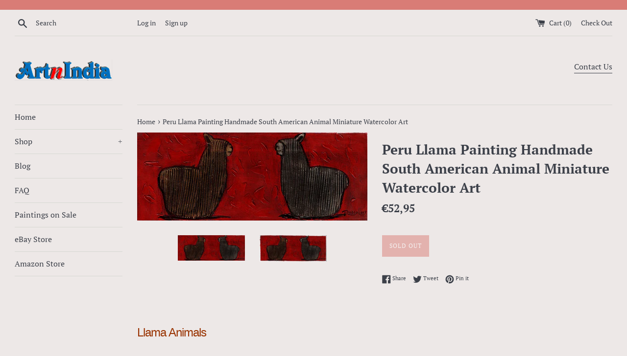

--- FILE ---
content_type: text/html; charset=utf-8
request_url: https://artnindia.com/en-be/products/copy-of-peru-llama-painting-handmade-south-american-animal-miniature-watercolor-art
body_size: 25961
content:
<!doctype html>
<!--[if IE 9]> <html class="ie9 supports-no-js" lang="en"> <![endif]-->
<!--[if (gt IE 9)|!(IE)]><!--> <html class="supports-no-js" lang="en"> <!--<![endif]-->
<head>
  <meta charset="utf-8">
  <meta http-equiv="X-UA-Compatible" content="IE=edge,chrome=1">
  <meta name="viewport" content="width=device-width,initial-scale=1">
  <meta name="theme-color" content="">
  <link rel="canonical" href="https://artnindia.com/en-be/products/copy-of-peru-llama-painting-handmade-south-american-animal-miniature-watercolor-art">

  
    <link rel="shortcut icon" href="//artnindia.com/cdn/shop/products/img107a_32x32.jpg?v=1615165181" type="image/png" />
  

  <title>
  Peru Llama Painting Handmade South American Animal Miniature Watercolo &ndash; ArtnIndia
  </title>

  
    <meta name="description" content="Llama Animals Subject: Peruvian Animal Painting  Paint Material: Opaque Oil colors Base Material: Canvas (unframed) Size: 19 in. wide and 7.5 in. tall (48 cms X 19 cms) Age: Modern Handmade Art Country of origin: Peru Free Shipping Worldwide &amp;amp; No hassle return Presenting an extremely fine and unique handmade miniat">
  

  <!-- /snippets/social-meta-tags.liquid -->




<meta property="og:site_name" content="ArtnIndia">
<meta property="og:url" content="https://artnindia.com/en-be/products/copy-of-peru-llama-painting-handmade-south-american-animal-miniature-watercolor-art">
<meta property="og:title" content="Peru Llama Painting Handmade South American Animal Miniature Watercolor Art">
<meta property="og:type" content="product">
<meta property="og:description" content="Llama Animals Subject: Peruvian Animal Painting  Paint Material: Opaque Oil colors Base Material: Canvas (unframed) Size: 19 in. wide and 7.5 in. tall (48 cms X 19 cms) Age: Modern Handmade Art Country of origin: Peru Free Shipping Worldwide &amp;amp; No hassle return Presenting an extremely fine and unique handmade miniat">

  <meta property="og:price:amount" content="52,95">
  <meta property="og:price:currency" content="USD">

<meta property="og:image" content="http://artnindia.com/cdn/shop/products/img470_1200x1200.jpg?v=1575493315"><meta property="og:image" content="http://artnindia.com/cdn/shop/products/img470a_1200x1200.jpg?v=1575493315">
<meta property="og:image:secure_url" content="https://artnindia.com/cdn/shop/products/img470_1200x1200.jpg?v=1575493315"><meta property="og:image:secure_url" content="https://artnindia.com/cdn/shop/products/img470a_1200x1200.jpg?v=1575493315">


<meta name="twitter:card" content="summary_large_image">
<meta name="twitter:title" content="Peru Llama Painting Handmade South American Animal Miniature Watercolor Art">
<meta name="twitter:description" content="Llama Animals Subject: Peruvian Animal Painting  Paint Material: Opaque Oil colors Base Material: Canvas (unframed) Size: 19 in. wide and 7.5 in. tall (48 cms X 19 cms) Age: Modern Handmade Art Country of origin: Peru Free Shipping Worldwide &amp;amp; No hassle return Presenting an extremely fine and unique handmade miniat">


  <script>
    document.documentElement.className = document.documentElement.className.replace('supports-no-js', 'supports-js');

    var theme = {
      mapStrings: {
        addressError: "Error looking up that address",
        addressNoResults: "No results for that address",
        addressQueryLimit: "You have exceeded the Google API usage limit. Consider upgrading to a \u003ca href=\"https:\/\/developers.google.com\/maps\/premium\/usage-limits\"\u003ePremium Plan\u003c\/a\u003e.",
        authError: "There was a problem authenticating your Google Maps account."
      }
    }
  </script>

  <link href="//artnindia.com/cdn/shop/t/5/assets/theme.scss.css?v=149894020017386211011759331637" rel="stylesheet" type="text/css" media="all" />

  <script>window.performance && window.performance.mark && window.performance.mark('shopify.content_for_header.start');</script><meta id="shopify-digital-wallet" name="shopify-digital-wallet" content="/12335841339/digital_wallets/dialog">
<meta name="shopify-checkout-api-token" content="d03fb412dfb8b7b7be7bb495f1bd9fe0">
<meta id="in-context-paypal-metadata" data-shop-id="12335841339" data-venmo-supported="false" data-environment="production" data-locale="en_US" data-paypal-v4="true" data-currency="EUR">
<link rel="alternate" hreflang="x-default" href="https://artnindia.com/products/copy-of-peru-llama-painting-handmade-south-american-animal-miniature-watercolor-art">
<link rel="alternate" hreflang="en" href="https://artnindia.com/products/copy-of-peru-llama-painting-handmade-south-american-animal-miniature-watercolor-art">
<link rel="alternate" hreflang="en-AU" href="https://artnindia.com/en-au/products/copy-of-peru-llama-painting-handmade-south-american-animal-miniature-watercolor-art">
<link rel="alternate" hreflang="en-AT" href="https://artnindia.com/en-at/products/copy-of-peru-llama-painting-handmade-south-american-animal-miniature-watercolor-art">
<link rel="alternate" hreflang="en-BE" href="https://artnindia.com/en-be/products/copy-of-peru-llama-painting-handmade-south-american-animal-miniature-watercolor-art">
<link rel="alternate" hreflang="en-CA" href="https://artnindia.com/en-ca/products/copy-of-peru-llama-painting-handmade-south-american-animal-miniature-watercolor-art">
<link rel="alternate" hreflang="en-DK" href="https://artnindia.com/en-dk/products/copy-of-peru-llama-painting-handmade-south-american-animal-miniature-watercolor-art">
<link rel="alternate" hreflang="en-FI" href="https://artnindia.com/en-fi/products/copy-of-peru-llama-painting-handmade-south-american-animal-miniature-watercolor-art">
<link rel="alternate" hreflang="en-FR" href="https://artnindia.com/en-fr/products/copy-of-peru-llama-painting-handmade-south-american-animal-miniature-watercolor-art">
<link rel="alternate" hreflang="en-DE" href="https://artnindia.com/en-de/products/copy-of-peru-llama-painting-handmade-south-american-animal-miniature-watercolor-art">
<link rel="alternate" hreflang="en-HK" href="https://artnindia.com/en-hk/products/copy-of-peru-llama-painting-handmade-south-american-animal-miniature-watercolor-art">
<link rel="alternate" hreflang="en-IE" href="https://artnindia.com/en-ie/products/copy-of-peru-llama-painting-handmade-south-american-animal-miniature-watercolor-art">
<link rel="alternate" hreflang="en-IL" href="https://artnindia.com/en-il/products/copy-of-peru-llama-painting-handmade-south-american-animal-miniature-watercolor-art">
<link rel="alternate" hreflang="en-IT" href="https://artnindia.com/en-it/products/copy-of-peru-llama-painting-handmade-south-american-animal-miniature-watercolor-art">
<link rel="alternate" hreflang="en-JP" href="https://artnindia.com/en-jp/products/copy-of-peru-llama-painting-handmade-south-american-animal-miniature-watercolor-art">
<link rel="alternate" hreflang="en-MX" href="https://artnindia.com/en-mx/products/copy-of-peru-llama-painting-handmade-south-american-animal-miniature-watercolor-art">
<link rel="alternate" hreflang="en-NL" href="https://artnindia.com/en-nl/products/copy-of-peru-llama-painting-handmade-south-american-animal-miniature-watercolor-art">
<link rel="alternate" hreflang="en-NZ" href="https://artnindia.com/en-nz/products/copy-of-peru-llama-painting-handmade-south-american-animal-miniature-watercolor-art">
<link rel="alternate" hreflang="en-NO" href="https://artnindia.com/en-no/products/copy-of-peru-llama-painting-handmade-south-american-animal-miniature-watercolor-art">
<link rel="alternate" hreflang="en-SA" href="https://artnindia.com/en-sa/products/copy-of-peru-llama-painting-handmade-south-american-animal-miniature-watercolor-art">
<link rel="alternate" hreflang="en-SG" href="https://artnindia.com/en-sg/products/copy-of-peru-llama-painting-handmade-south-american-animal-miniature-watercolor-art">
<link rel="alternate" hreflang="en-KR" href="https://artnindia.com/en-kr/products/copy-of-peru-llama-painting-handmade-south-american-animal-miniature-watercolor-art">
<link rel="alternate" hreflang="en-ES" href="https://artnindia.com/en-es/products/copy-of-peru-llama-painting-handmade-south-american-animal-miniature-watercolor-art">
<link rel="alternate" hreflang="en-SE" href="https://artnindia.com/en-se/products/copy-of-peru-llama-painting-handmade-south-american-animal-miniature-watercolor-art">
<link rel="alternate" hreflang="en-CH" href="https://artnindia.com/en-ch/products/copy-of-peru-llama-painting-handmade-south-american-animal-miniature-watercolor-art">
<link rel="alternate" hreflang="en-AE" href="https://artnindia.com/en-ae/products/copy-of-peru-llama-painting-handmade-south-american-animal-miniature-watercolor-art">
<link rel="alternate" hreflang="en-GB" href="https://artnindia.com/en-gb/products/copy-of-peru-llama-painting-handmade-south-american-animal-miniature-watercolor-art">
<link rel="alternate" type="application/json+oembed" href="https://artnindia.com/en-be/products/copy-of-peru-llama-painting-handmade-south-american-animal-miniature-watercolor-art.oembed">
<script async="async" src="/checkouts/internal/preloads.js?locale=en-BE"></script>
<link rel="preconnect" href="https://shop.app" crossorigin="anonymous">
<script async="async" src="https://shop.app/checkouts/internal/preloads.js?locale=en-BE&shop_id=12335841339" crossorigin="anonymous"></script>
<script id="apple-pay-shop-capabilities" type="application/json">{"shopId":12335841339,"countryCode":"US","currencyCode":"EUR","merchantCapabilities":["supports3DS"],"merchantId":"gid:\/\/shopify\/Shop\/12335841339","merchantName":"ArtnIndia","requiredBillingContactFields":["postalAddress","email"],"requiredShippingContactFields":["postalAddress","email"],"shippingType":"shipping","supportedNetworks":["visa","masterCard","amex","discover","elo","jcb"],"total":{"type":"pending","label":"ArtnIndia","amount":"1.00"},"shopifyPaymentsEnabled":true,"supportsSubscriptions":true}</script>
<script id="shopify-features" type="application/json">{"accessToken":"d03fb412dfb8b7b7be7bb495f1bd9fe0","betas":["rich-media-storefront-analytics"],"domain":"artnindia.com","predictiveSearch":true,"shopId":12335841339,"locale":"en"}</script>
<script>var Shopify = Shopify || {};
Shopify.shop = "artnindia.myshopify.com";
Shopify.locale = "en";
Shopify.currency = {"active":"EUR","rate":"0.87532585"};
Shopify.country = "BE";
Shopify.theme = {"name":"Simple with Installments message","id":120585748514,"schema_name":"Simple","schema_version":"7.3.1","theme_store_id":578,"role":"main"};
Shopify.theme.handle = "null";
Shopify.theme.style = {"id":null,"handle":null};
Shopify.cdnHost = "artnindia.com/cdn";
Shopify.routes = Shopify.routes || {};
Shopify.routes.root = "/en-be/";</script>
<script type="module">!function(o){(o.Shopify=o.Shopify||{}).modules=!0}(window);</script>
<script>!function(o){function n(){var o=[];function n(){o.push(Array.prototype.slice.apply(arguments))}return n.q=o,n}var t=o.Shopify=o.Shopify||{};t.loadFeatures=n(),t.autoloadFeatures=n()}(window);</script>
<script>
  window.ShopifyPay = window.ShopifyPay || {};
  window.ShopifyPay.apiHost = "shop.app\/pay";
  window.ShopifyPay.redirectState = null;
</script>
<script id="shop-js-analytics" type="application/json">{"pageType":"product"}</script>
<script defer="defer" async type="module" src="//artnindia.com/cdn/shopifycloud/shop-js/modules/v2/client.init-shop-cart-sync_C5BV16lS.en.esm.js"></script>
<script defer="defer" async type="module" src="//artnindia.com/cdn/shopifycloud/shop-js/modules/v2/chunk.common_CygWptCX.esm.js"></script>
<script type="module">
  await import("//artnindia.com/cdn/shopifycloud/shop-js/modules/v2/client.init-shop-cart-sync_C5BV16lS.en.esm.js");
await import("//artnindia.com/cdn/shopifycloud/shop-js/modules/v2/chunk.common_CygWptCX.esm.js");

  window.Shopify.SignInWithShop?.initShopCartSync?.({"fedCMEnabled":true,"windoidEnabled":true});

</script>
<script>
  window.Shopify = window.Shopify || {};
  if (!window.Shopify.featureAssets) window.Shopify.featureAssets = {};
  window.Shopify.featureAssets['shop-js'] = {"shop-cart-sync":["modules/v2/client.shop-cart-sync_ZFArdW7E.en.esm.js","modules/v2/chunk.common_CygWptCX.esm.js"],"init-fed-cm":["modules/v2/client.init-fed-cm_CmiC4vf6.en.esm.js","modules/v2/chunk.common_CygWptCX.esm.js"],"shop-button":["modules/v2/client.shop-button_tlx5R9nI.en.esm.js","modules/v2/chunk.common_CygWptCX.esm.js"],"shop-cash-offers":["modules/v2/client.shop-cash-offers_DOA2yAJr.en.esm.js","modules/v2/chunk.common_CygWptCX.esm.js","modules/v2/chunk.modal_D71HUcav.esm.js"],"init-windoid":["modules/v2/client.init-windoid_sURxWdc1.en.esm.js","modules/v2/chunk.common_CygWptCX.esm.js"],"shop-toast-manager":["modules/v2/client.shop-toast-manager_ClPi3nE9.en.esm.js","modules/v2/chunk.common_CygWptCX.esm.js"],"init-shop-email-lookup-coordinator":["modules/v2/client.init-shop-email-lookup-coordinator_B8hsDcYM.en.esm.js","modules/v2/chunk.common_CygWptCX.esm.js"],"init-shop-cart-sync":["modules/v2/client.init-shop-cart-sync_C5BV16lS.en.esm.js","modules/v2/chunk.common_CygWptCX.esm.js"],"avatar":["modules/v2/client.avatar_BTnouDA3.en.esm.js"],"pay-button":["modules/v2/client.pay-button_FdsNuTd3.en.esm.js","modules/v2/chunk.common_CygWptCX.esm.js"],"init-customer-accounts":["modules/v2/client.init-customer-accounts_DxDtT_ad.en.esm.js","modules/v2/client.shop-login-button_C5VAVYt1.en.esm.js","modules/v2/chunk.common_CygWptCX.esm.js","modules/v2/chunk.modal_D71HUcav.esm.js"],"init-shop-for-new-customer-accounts":["modules/v2/client.init-shop-for-new-customer-accounts_ChsxoAhi.en.esm.js","modules/v2/client.shop-login-button_C5VAVYt1.en.esm.js","modules/v2/chunk.common_CygWptCX.esm.js","modules/v2/chunk.modal_D71HUcav.esm.js"],"shop-login-button":["modules/v2/client.shop-login-button_C5VAVYt1.en.esm.js","modules/v2/chunk.common_CygWptCX.esm.js","modules/v2/chunk.modal_D71HUcav.esm.js"],"init-customer-accounts-sign-up":["modules/v2/client.init-customer-accounts-sign-up_CPSyQ0Tj.en.esm.js","modules/v2/client.shop-login-button_C5VAVYt1.en.esm.js","modules/v2/chunk.common_CygWptCX.esm.js","modules/v2/chunk.modal_D71HUcav.esm.js"],"shop-follow-button":["modules/v2/client.shop-follow-button_Cva4Ekp9.en.esm.js","modules/v2/chunk.common_CygWptCX.esm.js","modules/v2/chunk.modal_D71HUcav.esm.js"],"checkout-modal":["modules/v2/client.checkout-modal_BPM8l0SH.en.esm.js","modules/v2/chunk.common_CygWptCX.esm.js","modules/v2/chunk.modal_D71HUcav.esm.js"],"lead-capture":["modules/v2/client.lead-capture_Bi8yE_yS.en.esm.js","modules/v2/chunk.common_CygWptCX.esm.js","modules/v2/chunk.modal_D71HUcav.esm.js"],"shop-login":["modules/v2/client.shop-login_D6lNrXab.en.esm.js","modules/v2/chunk.common_CygWptCX.esm.js","modules/v2/chunk.modal_D71HUcav.esm.js"],"payment-terms":["modules/v2/client.payment-terms_CZxnsJam.en.esm.js","modules/v2/chunk.common_CygWptCX.esm.js","modules/v2/chunk.modal_D71HUcav.esm.js"]};
</script>
<script id="__st">var __st={"a":12335841339,"offset":-28800,"reqid":"41a163a6-b52e-477b-be83-7a02682bef84-1768694493","pageurl":"artnindia.com\/en-be\/products\/copy-of-peru-llama-painting-handmade-south-american-animal-miniature-watercolor-art","u":"d0d62c24966d","p":"product","rtyp":"product","rid":2262114205755};</script>
<script>window.ShopifyPaypalV4VisibilityTracking = true;</script>
<script id="captcha-bootstrap">!function(){'use strict';const t='contact',e='account',n='new_comment',o=[[t,t],['blogs',n],['comments',n],[t,'customer']],c=[[e,'customer_login'],[e,'guest_login'],[e,'recover_customer_password'],[e,'create_customer']],r=t=>t.map((([t,e])=>`form[action*='/${t}']:not([data-nocaptcha='true']) input[name='form_type'][value='${e}']`)).join(','),a=t=>()=>t?[...document.querySelectorAll(t)].map((t=>t.form)):[];function s(){const t=[...o],e=r(t);return a(e)}const i='password',u='form_key',d=['recaptcha-v3-token','g-recaptcha-response','h-captcha-response',i],f=()=>{try{return window.sessionStorage}catch{return}},m='__shopify_v',_=t=>t.elements[u];function p(t,e,n=!1){try{const o=window.sessionStorage,c=JSON.parse(o.getItem(e)),{data:r}=function(t){const{data:e,action:n}=t;return t[m]||n?{data:e,action:n}:{data:t,action:n}}(c);for(const[e,n]of Object.entries(r))t.elements[e]&&(t.elements[e].value=n);n&&o.removeItem(e)}catch(o){console.error('form repopulation failed',{error:o})}}const l='form_type',E='cptcha';function T(t){t.dataset[E]=!0}const w=window,h=w.document,L='Shopify',v='ce_forms',y='captcha';let A=!1;((t,e)=>{const n=(g='f06e6c50-85a8-45c8-87d0-21a2b65856fe',I='https://cdn.shopify.com/shopifycloud/storefront-forms-hcaptcha/ce_storefront_forms_captcha_hcaptcha.v1.5.2.iife.js',D={infoText:'Protected by hCaptcha',privacyText:'Privacy',termsText:'Terms'},(t,e,n)=>{const o=w[L][v],c=o.bindForm;if(c)return c(t,g,e,D).then(n);var r;o.q.push([[t,g,e,D],n]),r=I,A||(h.body.append(Object.assign(h.createElement('script'),{id:'captcha-provider',async:!0,src:r})),A=!0)});var g,I,D;w[L]=w[L]||{},w[L][v]=w[L][v]||{},w[L][v].q=[],w[L][y]=w[L][y]||{},w[L][y].protect=function(t,e){n(t,void 0,e),T(t)},Object.freeze(w[L][y]),function(t,e,n,w,h,L){const[v,y,A,g]=function(t,e,n){const i=e?o:[],u=t?c:[],d=[...i,...u],f=r(d),m=r(i),_=r(d.filter((([t,e])=>n.includes(e))));return[a(f),a(m),a(_),s()]}(w,h,L),I=t=>{const e=t.target;return e instanceof HTMLFormElement?e:e&&e.form},D=t=>v().includes(t);t.addEventListener('submit',(t=>{const e=I(t);if(!e)return;const n=D(e)&&!e.dataset.hcaptchaBound&&!e.dataset.recaptchaBound,o=_(e),c=g().includes(e)&&(!o||!o.value);(n||c)&&t.preventDefault(),c&&!n&&(function(t){try{if(!f())return;!function(t){const e=f();if(!e)return;const n=_(t);if(!n)return;const o=n.value;o&&e.removeItem(o)}(t);const e=Array.from(Array(32),(()=>Math.random().toString(36)[2])).join('');!function(t,e){_(t)||t.append(Object.assign(document.createElement('input'),{type:'hidden',name:u})),t.elements[u].value=e}(t,e),function(t,e){const n=f();if(!n)return;const o=[...t.querySelectorAll(`input[type='${i}']`)].map((({name:t})=>t)),c=[...d,...o],r={};for(const[a,s]of new FormData(t).entries())c.includes(a)||(r[a]=s);n.setItem(e,JSON.stringify({[m]:1,action:t.action,data:r}))}(t,e)}catch(e){console.error('failed to persist form',e)}}(e),e.submit())}));const S=(t,e)=>{t&&!t.dataset[E]&&(n(t,e.some((e=>e===t))),T(t))};for(const o of['focusin','change'])t.addEventListener(o,(t=>{const e=I(t);D(e)&&S(e,y())}));const B=e.get('form_key'),M=e.get(l),P=B&&M;t.addEventListener('DOMContentLoaded',(()=>{const t=y();if(P)for(const e of t)e.elements[l].value===M&&p(e,B);[...new Set([...A(),...v().filter((t=>'true'===t.dataset.shopifyCaptcha))])].forEach((e=>S(e,t)))}))}(h,new URLSearchParams(w.location.search),n,t,e,['guest_login'])})(!0,!0)}();</script>
<script integrity="sha256-4kQ18oKyAcykRKYeNunJcIwy7WH5gtpwJnB7kiuLZ1E=" data-source-attribution="shopify.loadfeatures" defer="defer" src="//artnindia.com/cdn/shopifycloud/storefront/assets/storefront/load_feature-a0a9edcb.js" crossorigin="anonymous"></script>
<script crossorigin="anonymous" defer="defer" src="//artnindia.com/cdn/shopifycloud/storefront/assets/shopify_pay/storefront-65b4c6d7.js?v=20250812"></script>
<script data-source-attribution="shopify.dynamic_checkout.dynamic.init">var Shopify=Shopify||{};Shopify.PaymentButton=Shopify.PaymentButton||{isStorefrontPortableWallets:!0,init:function(){window.Shopify.PaymentButton.init=function(){};var t=document.createElement("script");t.src="https://artnindia.com/cdn/shopifycloud/portable-wallets/latest/portable-wallets.en.js",t.type="module",document.head.appendChild(t)}};
</script>
<script data-source-attribution="shopify.dynamic_checkout.buyer_consent">
  function portableWalletsHideBuyerConsent(e){var t=document.getElementById("shopify-buyer-consent"),n=document.getElementById("shopify-subscription-policy-button");t&&n&&(t.classList.add("hidden"),t.setAttribute("aria-hidden","true"),n.removeEventListener("click",e))}function portableWalletsShowBuyerConsent(e){var t=document.getElementById("shopify-buyer-consent"),n=document.getElementById("shopify-subscription-policy-button");t&&n&&(t.classList.remove("hidden"),t.removeAttribute("aria-hidden"),n.addEventListener("click",e))}window.Shopify?.PaymentButton&&(window.Shopify.PaymentButton.hideBuyerConsent=portableWalletsHideBuyerConsent,window.Shopify.PaymentButton.showBuyerConsent=portableWalletsShowBuyerConsent);
</script>
<script data-source-attribution="shopify.dynamic_checkout.cart.bootstrap">document.addEventListener("DOMContentLoaded",(function(){function t(){return document.querySelector("shopify-accelerated-checkout-cart, shopify-accelerated-checkout")}if(t())Shopify.PaymentButton.init();else{new MutationObserver((function(e,n){t()&&(Shopify.PaymentButton.init(),n.disconnect())})).observe(document.body,{childList:!0,subtree:!0})}}));
</script>
<link id="shopify-accelerated-checkout-styles" rel="stylesheet" media="screen" href="https://artnindia.com/cdn/shopifycloud/portable-wallets/latest/accelerated-checkout-backwards-compat.css" crossorigin="anonymous">
<style id="shopify-accelerated-checkout-cart">
        #shopify-buyer-consent {
  margin-top: 1em;
  display: inline-block;
  width: 100%;
}

#shopify-buyer-consent.hidden {
  display: none;
}

#shopify-subscription-policy-button {
  background: none;
  border: none;
  padding: 0;
  text-decoration: underline;
  font-size: inherit;
  cursor: pointer;
}

#shopify-subscription-policy-button::before {
  box-shadow: none;
}

      </style>

<script>window.performance && window.performance.mark && window.performance.mark('shopify.content_for_header.end');</script>

  <script src="//artnindia.com/cdn/shop/t/5/assets/jquery-1.11.0.min.js?v=32460426840832490021634185953" type="text/javascript"></script>
  <script src="//artnindia.com/cdn/shop/t/5/assets/modernizr.min.js?v=44044439420609591321634185955" type="text/javascript"></script>

  <!--[if (gt IE 9)|!(IE)]><!--><script src="//artnindia.com/cdn/shop/t/5/assets/lazysizes.min.js?v=71745035489482760341634185954" async="async"></script><!--<![endif]-->
  <!--[if lte IE 9]><script src="//artnindia.com/cdn/shop/t/5/assets/lazysizes.min.js?v=71745035489482760341634185954"></script><![endif]-->

  
<link href="https://monorail-edge.shopifysvc.com" rel="dns-prefetch">
<script>(function(){if ("sendBeacon" in navigator && "performance" in window) {try {var session_token_from_headers = performance.getEntriesByType('navigation')[0].serverTiming.find(x => x.name == '_s').description;} catch {var session_token_from_headers = undefined;}var session_cookie_matches = document.cookie.match(/_shopify_s=([^;]*)/);var session_token_from_cookie = session_cookie_matches && session_cookie_matches.length === 2 ? session_cookie_matches[1] : "";var session_token = session_token_from_headers || session_token_from_cookie || "";function handle_abandonment_event(e) {var entries = performance.getEntries().filter(function(entry) {return /monorail-edge.shopifysvc.com/.test(entry.name);});if (!window.abandonment_tracked && entries.length === 0) {window.abandonment_tracked = true;var currentMs = Date.now();var navigation_start = performance.timing.navigationStart;var payload = {shop_id: 12335841339,url: window.location.href,navigation_start,duration: currentMs - navigation_start,session_token,page_type: "product"};window.navigator.sendBeacon("https://monorail-edge.shopifysvc.com/v1/produce", JSON.stringify({schema_id: "online_store_buyer_site_abandonment/1.1",payload: payload,metadata: {event_created_at_ms: currentMs,event_sent_at_ms: currentMs}}));}}window.addEventListener('pagehide', handle_abandonment_event);}}());</script>
<script id="web-pixels-manager-setup">(function e(e,d,r,n,o){if(void 0===o&&(o={}),!Boolean(null===(a=null===(i=window.Shopify)||void 0===i?void 0:i.analytics)||void 0===a?void 0:a.replayQueue)){var i,a;window.Shopify=window.Shopify||{};var t=window.Shopify;t.analytics=t.analytics||{};var s=t.analytics;s.replayQueue=[],s.publish=function(e,d,r){return s.replayQueue.push([e,d,r]),!0};try{self.performance.mark("wpm:start")}catch(e){}var l=function(){var e={modern:/Edge?\/(1{2}[4-9]|1[2-9]\d|[2-9]\d{2}|\d{4,})\.\d+(\.\d+|)|Firefox\/(1{2}[4-9]|1[2-9]\d|[2-9]\d{2}|\d{4,})\.\d+(\.\d+|)|Chrom(ium|e)\/(9{2}|\d{3,})\.\d+(\.\d+|)|(Maci|X1{2}).+ Version\/(15\.\d+|(1[6-9]|[2-9]\d|\d{3,})\.\d+)([,.]\d+|)( \(\w+\)|)( Mobile\/\w+|) Safari\/|Chrome.+OPR\/(9{2}|\d{3,})\.\d+\.\d+|(CPU[ +]OS|iPhone[ +]OS|CPU[ +]iPhone|CPU IPhone OS|CPU iPad OS)[ +]+(15[._]\d+|(1[6-9]|[2-9]\d|\d{3,})[._]\d+)([._]\d+|)|Android:?[ /-](13[3-9]|1[4-9]\d|[2-9]\d{2}|\d{4,})(\.\d+|)(\.\d+|)|Android.+Firefox\/(13[5-9]|1[4-9]\d|[2-9]\d{2}|\d{4,})\.\d+(\.\d+|)|Android.+Chrom(ium|e)\/(13[3-9]|1[4-9]\d|[2-9]\d{2}|\d{4,})\.\d+(\.\d+|)|SamsungBrowser\/([2-9]\d|\d{3,})\.\d+/,legacy:/Edge?\/(1[6-9]|[2-9]\d|\d{3,})\.\d+(\.\d+|)|Firefox\/(5[4-9]|[6-9]\d|\d{3,})\.\d+(\.\d+|)|Chrom(ium|e)\/(5[1-9]|[6-9]\d|\d{3,})\.\d+(\.\d+|)([\d.]+$|.*Safari\/(?![\d.]+ Edge\/[\d.]+$))|(Maci|X1{2}).+ Version\/(10\.\d+|(1[1-9]|[2-9]\d|\d{3,})\.\d+)([,.]\d+|)( \(\w+\)|)( Mobile\/\w+|) Safari\/|Chrome.+OPR\/(3[89]|[4-9]\d|\d{3,})\.\d+\.\d+|(CPU[ +]OS|iPhone[ +]OS|CPU[ +]iPhone|CPU IPhone OS|CPU iPad OS)[ +]+(10[._]\d+|(1[1-9]|[2-9]\d|\d{3,})[._]\d+)([._]\d+|)|Android:?[ /-](13[3-9]|1[4-9]\d|[2-9]\d{2}|\d{4,})(\.\d+|)(\.\d+|)|Mobile Safari.+OPR\/([89]\d|\d{3,})\.\d+\.\d+|Android.+Firefox\/(13[5-9]|1[4-9]\d|[2-9]\d{2}|\d{4,})\.\d+(\.\d+|)|Android.+Chrom(ium|e)\/(13[3-9]|1[4-9]\d|[2-9]\d{2}|\d{4,})\.\d+(\.\d+|)|Android.+(UC? ?Browser|UCWEB|U3)[ /]?(15\.([5-9]|\d{2,})|(1[6-9]|[2-9]\d|\d{3,})\.\d+)\.\d+|SamsungBrowser\/(5\.\d+|([6-9]|\d{2,})\.\d+)|Android.+MQ{2}Browser\/(14(\.(9|\d{2,})|)|(1[5-9]|[2-9]\d|\d{3,})(\.\d+|))(\.\d+|)|K[Aa][Ii]OS\/(3\.\d+|([4-9]|\d{2,})\.\d+)(\.\d+|)/},d=e.modern,r=e.legacy,n=navigator.userAgent;return n.match(d)?"modern":n.match(r)?"legacy":"unknown"}(),u="modern"===l?"modern":"legacy",c=(null!=n?n:{modern:"",legacy:""})[u],f=function(e){return[e.baseUrl,"/wpm","/b",e.hashVersion,"modern"===e.buildTarget?"m":"l",".js"].join("")}({baseUrl:d,hashVersion:r,buildTarget:u}),m=function(e){var d=e.version,r=e.bundleTarget,n=e.surface,o=e.pageUrl,i=e.monorailEndpoint;return{emit:function(e){var a=e.status,t=e.errorMsg,s=(new Date).getTime(),l=JSON.stringify({metadata:{event_sent_at_ms:s},events:[{schema_id:"web_pixels_manager_load/3.1",payload:{version:d,bundle_target:r,page_url:o,status:a,surface:n,error_msg:t},metadata:{event_created_at_ms:s}}]});if(!i)return console&&console.warn&&console.warn("[Web Pixels Manager] No Monorail endpoint provided, skipping logging."),!1;try{return self.navigator.sendBeacon.bind(self.navigator)(i,l)}catch(e){}var u=new XMLHttpRequest;try{return u.open("POST",i,!0),u.setRequestHeader("Content-Type","text/plain"),u.send(l),!0}catch(e){return console&&console.warn&&console.warn("[Web Pixels Manager] Got an unhandled error while logging to Monorail."),!1}}}}({version:r,bundleTarget:l,surface:e.surface,pageUrl:self.location.href,monorailEndpoint:e.monorailEndpoint});try{o.browserTarget=l,function(e){var d=e.src,r=e.async,n=void 0===r||r,o=e.onload,i=e.onerror,a=e.sri,t=e.scriptDataAttributes,s=void 0===t?{}:t,l=document.createElement("script"),u=document.querySelector("head"),c=document.querySelector("body");if(l.async=n,l.src=d,a&&(l.integrity=a,l.crossOrigin="anonymous"),s)for(var f in s)if(Object.prototype.hasOwnProperty.call(s,f))try{l.dataset[f]=s[f]}catch(e){}if(o&&l.addEventListener("load",o),i&&l.addEventListener("error",i),u)u.appendChild(l);else{if(!c)throw new Error("Did not find a head or body element to append the script");c.appendChild(l)}}({src:f,async:!0,onload:function(){if(!function(){var e,d;return Boolean(null===(d=null===(e=window.Shopify)||void 0===e?void 0:e.analytics)||void 0===d?void 0:d.initialized)}()){var d=window.webPixelsManager.init(e)||void 0;if(d){var r=window.Shopify.analytics;r.replayQueue.forEach((function(e){var r=e[0],n=e[1],o=e[2];d.publishCustomEvent(r,n,o)})),r.replayQueue=[],r.publish=d.publishCustomEvent,r.visitor=d.visitor,r.initialized=!0}}},onerror:function(){return m.emit({status:"failed",errorMsg:"".concat(f," has failed to load")})},sri:function(e){var d=/^sha384-[A-Za-z0-9+/=]+$/;return"string"==typeof e&&d.test(e)}(c)?c:"",scriptDataAttributes:o}),m.emit({status:"loading"})}catch(e){m.emit({status:"failed",errorMsg:(null==e?void 0:e.message)||"Unknown error"})}}})({shopId: 12335841339,storefrontBaseUrl: "https://artnindia.com",extensionsBaseUrl: "https://extensions.shopifycdn.com/cdn/shopifycloud/web-pixels-manager",monorailEndpoint: "https://monorail-edge.shopifysvc.com/unstable/produce_batch",surface: "storefront-renderer",enabledBetaFlags: ["2dca8a86"],webPixelsConfigList: [{"id":"144081207","eventPayloadVersion":"v1","runtimeContext":"LAX","scriptVersion":"1","type":"CUSTOM","privacyPurposes":["MARKETING"],"name":"Meta pixel (migrated)"},{"id":"shopify-app-pixel","configuration":"{}","eventPayloadVersion":"v1","runtimeContext":"STRICT","scriptVersion":"0450","apiClientId":"shopify-pixel","type":"APP","privacyPurposes":["ANALYTICS","MARKETING"]},{"id":"shopify-custom-pixel","eventPayloadVersion":"v1","runtimeContext":"LAX","scriptVersion":"0450","apiClientId":"shopify-pixel","type":"CUSTOM","privacyPurposes":["ANALYTICS","MARKETING"]}],isMerchantRequest: false,initData: {"shop":{"name":"ArtnIndia","paymentSettings":{"currencyCode":"USD"},"myshopifyDomain":"artnindia.myshopify.com","countryCode":"US","storefrontUrl":"https:\/\/artnindia.com\/en-be"},"customer":null,"cart":null,"checkout":null,"productVariants":[{"price":{"amount":52.95,"currencyCode":"EUR"},"product":{"title":"Peru Llama Painting Handmade South American Animal Miniature Watercolor Art","vendor":"ArtnIndia","id":"2262114205755","untranslatedTitle":"Peru Llama Painting Handmade South American Animal Miniature Watercolor Art","url":"\/en-be\/products\/copy-of-peru-llama-painting-handmade-south-american-animal-miniature-watercolor-art","type":"Peruvian Art"},"id":"21091778560059","image":{"src":"\/\/artnindia.com\/cdn\/shop\/products\/img470.jpg?v=1575493315"},"sku":"AP147","title":"Default Title","untranslatedTitle":"Default Title"}],"purchasingCompany":null},},"https://artnindia.com/cdn","fcfee988w5aeb613cpc8e4bc33m6693e112",{"modern":"","legacy":""},{"shopId":"12335841339","storefrontBaseUrl":"https:\/\/artnindia.com","extensionBaseUrl":"https:\/\/extensions.shopifycdn.com\/cdn\/shopifycloud\/web-pixels-manager","surface":"storefront-renderer","enabledBetaFlags":"[\"2dca8a86\"]","isMerchantRequest":"false","hashVersion":"fcfee988w5aeb613cpc8e4bc33m6693e112","publish":"custom","events":"[[\"page_viewed\",{}],[\"product_viewed\",{\"productVariant\":{\"price\":{\"amount\":52.95,\"currencyCode\":\"EUR\"},\"product\":{\"title\":\"Peru Llama Painting Handmade South American Animal Miniature Watercolor Art\",\"vendor\":\"ArtnIndia\",\"id\":\"2262114205755\",\"untranslatedTitle\":\"Peru Llama Painting Handmade South American Animal Miniature Watercolor Art\",\"url\":\"\/en-be\/products\/copy-of-peru-llama-painting-handmade-south-american-animal-miniature-watercolor-art\",\"type\":\"Peruvian Art\"},\"id\":\"21091778560059\",\"image\":{\"src\":\"\/\/artnindia.com\/cdn\/shop\/products\/img470.jpg?v=1575493315\"},\"sku\":\"AP147\",\"title\":\"Default Title\",\"untranslatedTitle\":\"Default Title\"}}]]"});</script><script>
  window.ShopifyAnalytics = window.ShopifyAnalytics || {};
  window.ShopifyAnalytics.meta = window.ShopifyAnalytics.meta || {};
  window.ShopifyAnalytics.meta.currency = 'EUR';
  var meta = {"product":{"id":2262114205755,"gid":"gid:\/\/shopify\/Product\/2262114205755","vendor":"ArtnIndia","type":"Peruvian Art","handle":"copy-of-peru-llama-painting-handmade-south-american-animal-miniature-watercolor-art","variants":[{"id":21091778560059,"price":5295,"name":"Peru Llama Painting Handmade South American Animal Miniature Watercolor Art","public_title":null,"sku":"AP147"}],"remote":false},"page":{"pageType":"product","resourceType":"product","resourceId":2262114205755,"requestId":"41a163a6-b52e-477b-be83-7a02682bef84-1768694493"}};
  for (var attr in meta) {
    window.ShopifyAnalytics.meta[attr] = meta[attr];
  }
</script>
<script class="analytics">
  (function () {
    var customDocumentWrite = function(content) {
      var jquery = null;

      if (window.jQuery) {
        jquery = window.jQuery;
      } else if (window.Checkout && window.Checkout.$) {
        jquery = window.Checkout.$;
      }

      if (jquery) {
        jquery('body').append(content);
      }
    };

    var hasLoggedConversion = function(token) {
      if (token) {
        return document.cookie.indexOf('loggedConversion=' + token) !== -1;
      }
      return false;
    }

    var setCookieIfConversion = function(token) {
      if (token) {
        var twoMonthsFromNow = new Date(Date.now());
        twoMonthsFromNow.setMonth(twoMonthsFromNow.getMonth() + 2);

        document.cookie = 'loggedConversion=' + token + '; expires=' + twoMonthsFromNow;
      }
    }

    var trekkie = window.ShopifyAnalytics.lib = window.trekkie = window.trekkie || [];
    if (trekkie.integrations) {
      return;
    }
    trekkie.methods = [
      'identify',
      'page',
      'ready',
      'track',
      'trackForm',
      'trackLink'
    ];
    trekkie.factory = function(method) {
      return function() {
        var args = Array.prototype.slice.call(arguments);
        args.unshift(method);
        trekkie.push(args);
        return trekkie;
      };
    };
    for (var i = 0; i < trekkie.methods.length; i++) {
      var key = trekkie.methods[i];
      trekkie[key] = trekkie.factory(key);
    }
    trekkie.load = function(config) {
      trekkie.config = config || {};
      trekkie.config.initialDocumentCookie = document.cookie;
      var first = document.getElementsByTagName('script')[0];
      var script = document.createElement('script');
      script.type = 'text/javascript';
      script.onerror = function(e) {
        var scriptFallback = document.createElement('script');
        scriptFallback.type = 'text/javascript';
        scriptFallback.onerror = function(error) {
                var Monorail = {
      produce: function produce(monorailDomain, schemaId, payload) {
        var currentMs = new Date().getTime();
        var event = {
          schema_id: schemaId,
          payload: payload,
          metadata: {
            event_created_at_ms: currentMs,
            event_sent_at_ms: currentMs
          }
        };
        return Monorail.sendRequest("https://" + monorailDomain + "/v1/produce", JSON.stringify(event));
      },
      sendRequest: function sendRequest(endpointUrl, payload) {
        // Try the sendBeacon API
        if (window && window.navigator && typeof window.navigator.sendBeacon === 'function' && typeof window.Blob === 'function' && !Monorail.isIos12()) {
          var blobData = new window.Blob([payload], {
            type: 'text/plain'
          });

          if (window.navigator.sendBeacon(endpointUrl, blobData)) {
            return true;
          } // sendBeacon was not successful

        } // XHR beacon

        var xhr = new XMLHttpRequest();

        try {
          xhr.open('POST', endpointUrl);
          xhr.setRequestHeader('Content-Type', 'text/plain');
          xhr.send(payload);
        } catch (e) {
          console.log(e);
        }

        return false;
      },
      isIos12: function isIos12() {
        return window.navigator.userAgent.lastIndexOf('iPhone; CPU iPhone OS 12_') !== -1 || window.navigator.userAgent.lastIndexOf('iPad; CPU OS 12_') !== -1;
      }
    };
    Monorail.produce('monorail-edge.shopifysvc.com',
      'trekkie_storefront_load_errors/1.1',
      {shop_id: 12335841339,
      theme_id: 120585748514,
      app_name: "storefront",
      context_url: window.location.href,
      source_url: "//artnindia.com/cdn/s/trekkie.storefront.cd680fe47e6c39ca5d5df5f0a32d569bc48c0f27.min.js"});

        };
        scriptFallback.async = true;
        scriptFallback.src = '//artnindia.com/cdn/s/trekkie.storefront.cd680fe47e6c39ca5d5df5f0a32d569bc48c0f27.min.js';
        first.parentNode.insertBefore(scriptFallback, first);
      };
      script.async = true;
      script.src = '//artnindia.com/cdn/s/trekkie.storefront.cd680fe47e6c39ca5d5df5f0a32d569bc48c0f27.min.js';
      first.parentNode.insertBefore(script, first);
    };
    trekkie.load(
      {"Trekkie":{"appName":"storefront","development":false,"defaultAttributes":{"shopId":12335841339,"isMerchantRequest":null,"themeId":120585748514,"themeCityHash":"8496212886832406651","contentLanguage":"en","currency":"EUR","eventMetadataId":"15996915-56c4-4516-bc91-0222dca84a2b"},"isServerSideCookieWritingEnabled":true,"monorailRegion":"shop_domain","enabledBetaFlags":["65f19447"]},"Session Attribution":{},"S2S":{"facebookCapiEnabled":false,"source":"trekkie-storefront-renderer","apiClientId":580111}}
    );

    var loaded = false;
    trekkie.ready(function() {
      if (loaded) return;
      loaded = true;

      window.ShopifyAnalytics.lib = window.trekkie;

      var originalDocumentWrite = document.write;
      document.write = customDocumentWrite;
      try { window.ShopifyAnalytics.merchantGoogleAnalytics.call(this); } catch(error) {};
      document.write = originalDocumentWrite;

      window.ShopifyAnalytics.lib.page(null,{"pageType":"product","resourceType":"product","resourceId":2262114205755,"requestId":"41a163a6-b52e-477b-be83-7a02682bef84-1768694493","shopifyEmitted":true});

      var match = window.location.pathname.match(/checkouts\/(.+)\/(thank_you|post_purchase)/)
      var token = match? match[1]: undefined;
      if (!hasLoggedConversion(token)) {
        setCookieIfConversion(token);
        window.ShopifyAnalytics.lib.track("Viewed Product",{"currency":"EUR","variantId":21091778560059,"productId":2262114205755,"productGid":"gid:\/\/shopify\/Product\/2262114205755","name":"Peru Llama Painting Handmade South American Animal Miniature Watercolor Art","price":"52.95","sku":"AP147","brand":"ArtnIndia","variant":null,"category":"Peruvian Art","nonInteraction":true,"remote":false},undefined,undefined,{"shopifyEmitted":true});
      window.ShopifyAnalytics.lib.track("monorail:\/\/trekkie_storefront_viewed_product\/1.1",{"currency":"EUR","variantId":21091778560059,"productId":2262114205755,"productGid":"gid:\/\/shopify\/Product\/2262114205755","name":"Peru Llama Painting Handmade South American Animal Miniature Watercolor Art","price":"52.95","sku":"AP147","brand":"ArtnIndia","variant":null,"category":"Peruvian Art","nonInteraction":true,"remote":false,"referer":"https:\/\/artnindia.com\/en-be\/products\/copy-of-peru-llama-painting-handmade-south-american-animal-miniature-watercolor-art"});
      }
    });


        var eventsListenerScript = document.createElement('script');
        eventsListenerScript.async = true;
        eventsListenerScript.src = "//artnindia.com/cdn/shopifycloud/storefront/assets/shop_events_listener-3da45d37.js";
        document.getElementsByTagName('head')[0].appendChild(eventsListenerScript);

})();</script>
<script
  defer
  src="https://artnindia.com/cdn/shopifycloud/perf-kit/shopify-perf-kit-3.0.4.min.js"
  data-application="storefront-renderer"
  data-shop-id="12335841339"
  data-render-region="gcp-us-central1"
  data-page-type="product"
  data-theme-instance-id="120585748514"
  data-theme-name="Simple"
  data-theme-version="7.3.1"
  data-monorail-region="shop_domain"
  data-resource-timing-sampling-rate="10"
  data-shs="true"
  data-shs-beacon="true"
  data-shs-export-with-fetch="true"
  data-shs-logs-sample-rate="1"
  data-shs-beacon-endpoint="https://artnindia.com/api/collect"
></script>
</head>

<body id="peru-llama-painting-handmade-south-american-animal-miniature-watercolo" class="template-product">

  <a class="in-page-link visually-hidden skip-link" href="#MainContent">Skip to content</a>

  <div id="shopify-section-header" class="shopify-section">
  <style>
    .announcement-bar--link:hover {
      

      
        background-color: #dd8b86;
      
    }
  </style>

  
    <div class="announcement-bar">
  

    <p class="announcement-bar__message site-wrapper"></p>

  
    </div>
  





  <style>
    .site-header__logo {
      width: 200px;
    }
    #HeaderLogoWrapper {
      max-width: 200px !important;
    }
  </style>


<div class="site-wrapper">
  <div class="top-bar grid">

    <div class="grid__item medium-up--one-fifth small--one-half">
      <div class="top-bar__search">
        <a href="/search" class="medium-up--hide">
          <svg aria-hidden="true" focusable="false" role="presentation" class="icon icon-search" viewBox="0 0 20 20"><path fill="#444" d="M18.64 17.02l-5.31-5.31c.81-1.08 1.26-2.43 1.26-3.87C14.5 4.06 11.44 1 7.75 1S1 4.06 1 7.75s3.06 6.75 6.75 6.75c1.44 0 2.79-.45 3.87-1.26l5.31 5.31c.45.45 1.26.54 1.71.09.45-.36.45-1.17 0-1.62zM3.25 7.75c0-2.52 1.98-4.5 4.5-4.5s4.5 1.98 4.5 4.5-1.98 4.5-4.5 4.5-4.5-1.98-4.5-4.5z"/></svg>
        </a>
        <form action="/search" method="get" class="search-bar small--hide" role="search">
          
          <button type="submit" class="search-bar__submit">
            <svg aria-hidden="true" focusable="false" role="presentation" class="icon icon-search" viewBox="0 0 20 20"><path fill="#444" d="M18.64 17.02l-5.31-5.31c.81-1.08 1.26-2.43 1.26-3.87C14.5 4.06 11.44 1 7.75 1S1 4.06 1 7.75s3.06 6.75 6.75 6.75c1.44 0 2.79-.45 3.87-1.26l5.31 5.31c.45.45 1.26.54 1.71.09.45-.36.45-1.17 0-1.62zM3.25 7.75c0-2.52 1.98-4.5 4.5-4.5s4.5 1.98 4.5 4.5-1.98 4.5-4.5 4.5-4.5-1.98-4.5-4.5z"/></svg>
            <span class="icon__fallback-text">Search</span>
          </button>
          <input type="search" name="q" class="search-bar__input" value="" placeholder="Search" aria-label="Search">
        </form>
      </div>
    </div>

    
      <div class="grid__item medium-up--two-fifths small--hide">
        <span class="customer-links small--hide">
          
            <a href="/en-be/account/login" id="customer_login_link">Log in</a>
            <span class="vertical-divider"></span>
            <a href="/en-be/account/register" id="customer_register_link">Sign up</a>
          
        </span>
      </div>
    

    <div class="grid__item  medium-up--two-fifths  small--one-half text-right">
      <a href="/cart" class="site-header__cart">
        <svg aria-hidden="true" focusable="false" role="presentation" class="icon icon-cart" viewBox="0 0 20 20"><path fill="#444" d="M18.936 5.564c-.144-.175-.35-.207-.55-.207h-.003L6.774 4.286c-.272 0-.417.089-.491.18-.079.096-.16.263-.094.585l2.016 5.705c.163.407.642.673 1.068.673h8.401c.433 0 .854-.285.941-.725l.484-4.571c.045-.221-.015-.388-.163-.567z"/><path fill="#444" d="M17.107 12.5H7.659L4.98 4.117l-.362-1.059c-.138-.401-.292-.559-.695-.559H.924c-.411 0-.748.303-.748.714s.337.714.748.714h2.413l3.002 9.48c.126.38.295.52.942.52h9.825c.411 0 .748-.303.748-.714s-.336-.714-.748-.714zM10.424 16.23a1.498 1.498 0 1 1-2.997 0 1.498 1.498 0 0 1 2.997 0zM16.853 16.23a1.498 1.498 0 1 1-2.997 0 1.498 1.498 0 0 1 2.997 0z"/></svg>
        <span class="small--hide">
          Cart
          (<span id="CartCount">0</span>)
        </span>
      </a>
      <span class="vertical-divider small--hide"></span>
      <a href="/cart" class="site-header__cart small--hide">
        Check Out
      </a>
    </div>
  </div>

  <hr class="small--hide hr--border">

  <header class="site-header grid medium-up--grid--table" role="banner">
    <div class="grid__item small--text-center">
      <div itemscope itemtype="http://schema.org/Organization">
        

        <style>
  
  
  
    #HeaderLogo {
      max-width: 200px;
      max-height: 42.68629254829807px;
    }
    #HeaderLogoWrapper {
      max-width: 200px;
    }
  

  
</style>


        
          <div id="HeaderLogoWrapper" class="supports-js">
            <a href="/" itemprop="url" style="padding-top:21.34314627414903%; display: block;">
              <img id="HeaderLogo"
                   class="lazyload"
                   src="//artnindia.com/cdn/shop/files/Art_3_5614_150x150.png?v=1614730431"
                   data-src="//artnindia.com/cdn/shop/files/Art_3_5614_{width}x.png?v=1614730431"
                   data-widths="[180, 360, 540, 720, 900, 1080, 1296, 1512, 1728, 2048]"
                   data-aspectratio="2.6116193961573653"
                   data-sizes="auto"
                   alt="ArtnIndia"
                   itemprop="logo">
            </a>
          </div>
          <noscript>
            
            <a href="/" itemprop="url">
              <img class="site-header__logo" src="//artnindia.com/cdn/shop/files/Art_3_5614_200x.png?v=1614730431"
              srcset="//artnindia.com/cdn/shop/files/Art_3_5614_200x.png?v=1614730431 1x, //artnindia.com/cdn/shop/files/Art_3_5614_200x@2x.png?v=1614730431 2x"
              alt="ArtnIndia"
              itemprop="logo">
            </a>
          </noscript>
          
        
      </div>
    </div>
    
      <div class="grid__item medium-up--text-right small--text-center">
        <div class="rte tagline">
          <p><a href="/en-be/pages/contact-us" title="Contact Us">Contact Us</a></p>
        </div>
      </div>
    
  </header>
</div>




</div>

    

  <div class="site-wrapper">

    <div class="grid">

      <div id="shopify-section-sidebar" class="shopify-section"><div data-section-id="sidebar" data-section-type="sidebar-section">
  <nav class="grid__item small--text-center medium-up--one-fifth" role="navigation">
    <hr class="hr--small medium-up--hide">
    <button id="ToggleMobileMenu" class="mobile-menu-icon medium-up--hide" aria-haspopup="true" aria-owns="SiteNav">
      <span class="line"></span>
      <span class="line"></span>
      <span class="line"></span>
      <span class="line"></span>
      <span class="icon__fallback-text">Menu</span>
    </button>
    <div id="SiteNav" class="site-nav" role="menu">
      <ul class="list--nav">
        
          
          
            <li class="site-nav__item">
              <a href="/en-be" class="site-nav__link">Home</a>
            </li>
          
        
          
          
            

            

            <li class="site-nav--has-submenu site-nav__item">
              <button class="site-nav__link btn--link site-nav__expand" aria-expanded="false" aria-controls="Collapsible-2">
                Shop
                <span class="site-nav__link__text" aria-hidden="true">+</span>
              </button>
              <ul id="Collapsible-2" class="site-nav__submenu site-nav__submenu--collapsed" aria-hidden="true" style="display: none;">
                
                  
                    <li >
                      <a href="/en-be/collections/batik-paintings" class="site-nav__link">Batik Paintings</a>
                    </li>
                  
                
                  
                    <li >
                      <a href="/en-be/collections/bundi-painting" class="site-nav__link">Bundi Painting</a>
                    </li>
                  
                
                  
                    <li >
                      <a href="/en-be/collections/chinese-art" class="site-nav__link">Chinese Art</a>
                    </li>
                  
                
                  
                    <li >
                      <a href="/en-be/collections/egyptian-painting" class="site-nav__link">Egyptian Painting</a>
                    </li>
                  
                
                  
                    <li >
                      <a href="/en-be/collections/embroidery-artwork" class="site-nav__link">Embroidery Artwork</a>
                    </li>
                  
                
                  
                    <li >
                      <a href="/en-be/collections/gond-painting" class="site-nav__link">Gond Painting</a>
                    </li>
                  
                
                  
                    <li >
                      <a href="/en-be/collections/india-rajasthani-paintings" class="site-nav__link">India Rajasthani Paintings</a>
                    </li>
                  
                
                  
                    <li >
                      <a href="/en-be/collections/indo-islamic-arms-armor-art" class="site-nav__link">Indo Islamic Arms &amp; Armor Art</a>
                    </li>
                  
                
                  
                    <li >
                      <a href="/en-be/collections/indian-animal-paintings" class="site-nav__link">Indian Animal Paintings</a>
                    </li>
                  
                
                  
                    <li >
                      <a href="/en-be/collections/indian-birds-of-paradise-art" class="site-nav__link">Indian Birds of Paradise Art</a>
                    </li>
                  
                
                  
                    

                    

                    <li class="site-nav--has-submenu">
                      <button class="site-nav__link btn--link site-nav__expand" aria-expanded="false" aria-controls="Collapsible-2-11">
                        Indian Portrait Art
                        <span class="site-nav__link__text" aria-hidden="true">+</span>
                      </button>
                      <ul id="Collapsible-2-11" class="site-nav__submenu site-nav__submenu--grandchild site-nav__submenu--collapsed" aria-hidden="true" style="display: none;">
                        
                          <li class="site-nav__grandchild">
                            <a href="/en-be/collections/faux-ivory" class="site-nav__link">Faux Ivory</a>
                          </li>
                        
                          <li class="site-nav__grandchild">
                            <a href="/en-be/collections/islamic-script-paper" class="site-nav__link">Islamic Script Paper</a>
                          </li>
                        
                          <li class="site-nav__grandchild">
                            <a href="/en-be/collections/other" class="site-nav__link">Other</a>
                          </li>
                        
                          <li class="site-nav__grandchild">
                            <a href="/en-be/collections/other-surface" class="site-nav__link">Other Surface</a>
                          </li>
                        
                          <li class="site-nav__grandchild">
                            <a href="/en-be/collections/paper" class="site-nav__link">Paper</a>
                          </li>
                        
                          <li class="site-nav__grandchild">
                            <a href="/en-be/collections/stamp-paper" class="site-nav__link">Stamp Paper</a>
                          </li>
                        
                          <li class="site-nav__grandchild">
                            <a href="/en-be/collections/synthetic-laminate" class="site-nav__link">Synthetic Laminate</a>
                          </li>
                        
                      </ul>
                    </li>
                  
                
                  
                    <li >
                      <a href="/en-be/collections/islamic-calligraphy-art" class="site-nav__link">Islamic Calligraphy Art</a>
                    </li>
                  
                
                  
                    <li >
                      <a href="/en-be/collections/kalamkari-painting" class="site-nav__link">Kalamkari Painting</a>
                    </li>
                  
                
                  
                    <li >
                      <a href="/en-be/collections/kangra-pahari-painting" class="site-nav__link">Kangra Pahari Painting</a>
                    </li>
                  
                
                  
                    <li >
                      <a href="/en-be/collections/kerala-mural-painting" class="site-nav__link">Kerala Mural Painting</a>
                    </li>
                  
                
                  
                    <li >
                      <a href="/en-be/collections/kota-art" class="site-nav__link">Kota Art</a>
                    </li>
                  
                
                  
                    <li >
                      <a href="/en-be/collections/legendary-monuments" class="site-nav__link">Legendary Monuments</a>
                    </li>
                  
                
                  
                    <li >
                      <a href="/en-be/collections/madhubani-art" class="site-nav__link">Madhubani Art</a>
                    </li>
                  
                
                  
                    <li >
                      <a href="/en-be/collections/marble-stone-art" class="site-nav__link">Marble &amp; Stone Art</a>
                    </li>
                  
                
                  
                    <li >
                      <a href="/en-be/collections/meenakari-art" class="site-nav__link">Meenakari Art</a>
                    </li>
                  
                
                  
                    <li >
                      <a href="/en-be/collections/mughal-floral-art" class="site-nav__link">Mughal Floral Art</a>
                    </li>
                  
                
                  
                    <li >
                      <a href="/en-be/collections/mughal-miniature-paintings" class="site-nav__link">Mughal Miniature Paintings</a>
                    </li>
                  
                
                  
                    <li >
                      <a href="/en-be/collections/pattachitra-painting" class="site-nav__link">Pattachitra Painting</a>
                    </li>
                  
                
                  
                    <li >
                      <a href="/en-be/collections/peepal-leaf-art" class="site-nav__link">Peepal Leaf Art</a>
                    </li>
                  
                
                  
                    <li >
                      <a href="/en-be/collections/persian-miniatures" class="site-nav__link">Persian Miniatures</a>
                    </li>
                  
                
                  
                    <li >
                      <a href="/en-be/collections/peruvian-art" class="site-nav__link">Peruvian Art</a>
                    </li>
                  
                
                  
                    <li >
                      <a href="/en-be/collections/phad-paintings" class="site-nav__link">Phad Paintings</a>
                    </li>
                  
                
                  
                    

                    

                    <li class="site-nav--has-submenu">
                      <button class="site-nav__link btn--link site-nav__expand" aria-expanded="false" aria-controls="Collapsible-2-28">
                        Religious Paintings
                        <span class="site-nav__link__text" aria-hidden="true">+</span>
                      </button>
                      <ul id="Collapsible-2-28" class="site-nav__submenu site-nav__submenu--grandchild site-nav__submenu--collapsed" aria-hidden="true" style="display: none;">
                        
                          <li class="site-nav__grandchild">
                            <a href="/en-be/collections/buddha" class="site-nav__link">Buddha</a>
                          </li>
                        
                          <li class="site-nav__grandchild">
                            <a href="/en-be/collections/christian" class="site-nav__link">Christian</a>
                          </li>
                        
                          <li class="site-nav__grandchild">
                            <a href="/en-be/collections/ganesh" class="site-nav__link">Ganesh</a>
                          </li>
                        
                          <li class="site-nav__grandchild">
                            <a href="/en-be/collections/hanuman" class="site-nav__link">Hanuman</a>
                          </li>
                        
                          <li class="site-nav__grandchild">
                            <a href="/en-be/collections/hindu-deities" class="site-nav__link">Hindu Deities</a>
                          </li>
                        
                          <li class="site-nav__grandchild">
                            <a href="/en-be/collections/hindu-goddess" class="site-nav__link">Hindu Goddess</a>
                          </li>
                        
                          <li class="site-nav__grandchild">
                            <a href="/en-be/collections/islamic-muslim" class="site-nav__link">Islamic Muslim</a>
                          </li>
                        
                          <li class="site-nav__grandchild">
                            <a href="/en-be/collections/jain" class="site-nav__link">Jain</a>
                          </li>
                        
                          <li class="site-nav__grandchild">
                            <a href="/en-be/collections/krishna-radha" class="site-nav__link">Krishna Radha</a>
                          </li>
                        
                          <li class="site-nav__grandchild">
                            <a href="/en-be/collections/rama-sita" class="site-nav__link">Rama Sita</a>
                          </li>
                        
                          <li class="site-nav__grandchild">
                            <a href="/en-be/collections/vishnu" class="site-nav__link">Vishnu</a>
                          </li>
                        
                          <li class="site-nav__grandchild">
                            <a href="/en-be/collections/tantrik-tantric" class="site-nav__link">Tantrik Tantric</a>
                          </li>
                        
                          <li class="site-nav__grandchild">
                            <a href="/en-be/collections/sai-baba" class="site-nav__link">Sai Baba</a>
                          </li>
                        
                          <li class="site-nav__grandchild">
                            <a href="/en-be/collections/shiva" class="site-nav__link">Shiva</a>
                          </li>
                        
                          <li class="site-nav__grandchild">
                            <a href="/en-be/collections/sikh" class="site-nav__link">Sikh</a>
                          </li>
                        
                      </ul>
                    </li>
                  
                
                  
                    <li >
                      <a href="/en-be/collections/tanjore-painting" class="site-nav__link">Tanjore Painting</a>
                    </li>
                  
                
                  
                    <li >
                      <a href="/en-be/collections/venkateswara-balaji" class="site-nav__link">Venkateswara (Balaji)</a>
                    </li>
                  
                
                  
                    <li >
                      <a href="/en-be/collections/warli-art" class="site-nav__link">Warli Art</a>
                    </li>
                  
                
                  
                    <li >
                      <a href="/en-be/collections/yoga-art" class="site-nav__link">Yoga Art</a>
                    </li>
                  
                
              </ul>
            </li>
          
        
          
          
            <li class="site-nav__item">
              <a href="/en-be/blogs/news" class="site-nav__link">Blog</a>
            </li>
          
        
          
          
            <li class="site-nav__item">
              <a href="/en-be/pages/faq" class="site-nav__link">FAQ</a>
            </li>
          
        
          
          
            <li class="site-nav__item">
              <a href="/en-be/collections/paintings-on-sale" class="site-nav__link">Paintings on Sale</a>
            </li>
          
        
          
          
            <li class="site-nav__item">
              <a href="https://www.ebay.com/str/artnindia?mkcid=1&mkrid=711-53200-19255-0&siteid=0&campid=5338796991&customid=HomePage&toolid=10001&mkevt=1" class="site-nav__link">eBay Store</a>
            </li>
          
        
          
          
            <li class="site-nav__item">
              <a href="https://www.amazon.com/stores/page/FB855FAA-39C3-41F9-8669-F02E544688FB" class="site-nav__link">Amazon Store</a>
            </li>
          
        
        
          
            <li>
              <a href="/account/login" class="site-nav__link site-nav--account medium-up--hide">Log in</a>
            </li>
            <li>
              <a href="/account/register" class="site-nav__link site-nav--account medium-up--hide">Sign up</a>
            </li>
          
        
      </ul>
      <ul class="list--inline social-links">
        
        
        
        
        
        
        
        
        
        
        
      </ul>
    </div>
    <hr class="medium-up--hide hr--small ">
  </nav>
</div>




</div>

      <main class="main-content grid__item medium-up--four-fifths" id="MainContent" role="main">
        
          <hr class="hr--border-top small--hide">
        
        
          
<nav class="breadcrumb-nav small--text-center" aria-label="You are here">
  <span itemscope itemtype="http://data-vocabulary.org/Breadcrumb">
    <a href="/" itemprop="url" title="Back to the frontpage">
      <span itemprop="title">Home</span>
    </a>
    <span class="breadcrumb-nav__separator" aria-hidden="true">›</span>
  </span>
  
    
    Peru Llama Painting Handmade South American Animal Miniature Watercolor Art
  
</nav>

        
        

<div id="shopify-section-product-template" class="shopify-section"><!-- /templates/product.liquid -->
<div itemscope itemtype="http://schema.org/Product" id="ProductSection" data-section-id="product-template" data-section-type="product-template" data-image-zoom-type="lightbox" data-show-extra-tab="false" data-extra-tab-content="" data-cart-enable-ajax="true" data-enable-history-state="true">

  <meta itemprop="name" content="Peru Llama Painting Handmade South American Animal Miniature Watercolor Art">
  <meta itemprop="url" content="https://artnindia.com/en-be/products/copy-of-peru-llama-painting-handmade-south-american-animal-miniature-watercolor-art">
  <meta itemprop="image" content="//artnindia.com/cdn/shop/products/img470_grande.jpg?v=1575493315">

  
  
<div class="grid product-single">

    <div class="grid__item medium-up--one-half">
      
        
        
<style>
  
  
  @media screen and (min-width: 750px) { 
    #ProductImage-8503665098811 {
      max-width: 720px;
      max-height: 275.691014188124px;
    }
    #ProductImageWrapper-8503665098811 {
      max-width: 720px;
    }
   } 

  
    
    @media screen and (max-width: 749px) {
      #ProductImage-8503665098811 {
        max-width: 720px;
        max-height: 720px;
      }
      #ProductImageWrapper-8503665098811 {
        max-width: 720px;
      }
    }
  
</style>


        <div id="ProductImageWrapper-8503665098811" class="product-single__featured-image-wrapper supports-js" data-image-id="8503665098811">
          <div class="product-single__photos" data-image-id="8503665098811" style="padding-top:38.29041863723944%;">
            <img id="ProductImage-8503665098811"
                 class="product-single__photo lazyload lightbox"
                 
                 src="//artnindia.com/cdn/shop/products/img470_200x200.jpg?v=1575493315"
                 data-src="//artnindia.com/cdn/shop/products/img470_{width}x.jpg?v=1575493315"
                 data-widths="[180, 360, 470, 600, 750, 940, 1080, 1296, 1512, 1728, 2048]"
                 data-aspectratio="2.6116193961573653"
                 data-sizes="auto"
                 alt="Peruvian Llama Art">
          </div>
          
        </div>
      
        
        
<style>
  
  
  @media screen and (min-width: 750px) { 
    #ProductImage-8503665983547 {
      max-width: 720px;
      max-height: 284.8743804477867px;
    }
    #ProductImageWrapper-8503665983547 {
      max-width: 720px;
    }
   } 

  
    
    @media screen and (max-width: 749px) {
      #ProductImage-8503665983547 {
        max-width: 720px;
        max-height: 720px;
      }
      #ProductImageWrapper-8503665983547 {
        max-width: 720px;
      }
    }
  
</style>


        <div id="ProductImageWrapper-8503665983547" class="product-single__featured-image-wrapper supports-js hidden" data-image-id="8503665983547">
          <div class="product-single__photos" data-image-id="8503665983547" style="padding-top:39.5658861733037%;">
            <img id="ProductImage-8503665983547"
                 class="product-single__photo lazyload lazypreload lightbox"
                 
                 src="//artnindia.com/cdn/shop/products/img470a_200x200.jpg?v=1575493315"
                 data-src="//artnindia.com/cdn/shop/products/img470a_{width}x.jpg?v=1575493315"
                 data-widths="[180, 360, 470, 600, 750, 940, 1080, 1296, 1512, 1728, 2048]"
                 data-aspectratio="2.527429805615551"
                 data-sizes="auto"
                 alt="Peruvian Llama Art">
          </div>
          
        </div>
      

      <noscript>
        <img src="//artnindia.com/cdn/shop/products/img470_grande.jpg?v=1575493315" alt="Peruvian Llama Art">
      </noscript>

      
        <ul class="product-single__thumbnails grid grid--uniform" id="ProductThumbs">

          

          
            <li class="grid__item small--one-half medium-up--push-one-sixth medium-up--one-third">
              <a href="//artnindia.com/cdn/shop/products/img470_grande.jpg?v=1575493315" class="product-single__thumbnail" data-image-id="8503665098811">
                <img src="//artnindia.com/cdn/shop/products/img470_compact.jpg?v=1575493315" alt="Peruvian Llama Art">
              </a>
            </li>
          
            <li class="grid__item small--one-half medium-up--push-one-sixth medium-up--one-third">
              <a href="//artnindia.com/cdn/shop/products/img470a_grande.jpg?v=1575493315" class="product-single__thumbnail" data-image-id="8503665983547">
                <img src="//artnindia.com/cdn/shop/products/img470a_compact.jpg?v=1575493315" alt="Peruvian Llama Art">
              </a>
            </li>
          

        </ul>
      

      
        <ul class="gallery hidden">
          
            <li data-image-id="8503665098811" class="gallery__item" data-mfp-src="//artnindia.com/cdn/shop/products/img470_2048x2048.jpg?v=1575493315"></li>
          
            <li data-image-id="8503665983547" class="gallery__item" data-mfp-src="//artnindia.com/cdn/shop/products/img470a_2048x2048.jpg?v=1575493315"></li>
          
        </ul>
      
    </div>

    <div class="grid__item medium-up--one-half">
      <div class="product-single__meta small--text-center">
        <h1 class="product-single__title" itemprop="name">Peru Llama Painting Handmade South American Animal Miniature Watercolor Art</h1>

        

        <div itemprop="offers" itemscope itemtype="http://schema.org/Offer">
          <meta itemprop="priceCurrency" content="USD">

          <link itemprop="availability" href="http://schema.org/OutOfStock">

          <p class="product-single__prices">
            
              <span class="visually-hidden">Regular price</span>
            
            <span id="ProductPrice" class="product-single__price" itemprop="price" content="52.95">
              €52,95
            </span>

            
          </p><form method="post" action="/en-be/cart/add" id="product_form_2262114205755" accept-charset="UTF-8" class="product-form" enctype="multipart/form-data"><input type="hidden" name="form_type" value="product" /><input type="hidden" name="utf8" value="✓" />
            
            
              
            
            <select name="id" id="ProductSelect-product-template" class="product-single__variants">
              
                
                  <option disabled="disabled">
                    Default Title - Sold Out
                  </option>
                
              
            </select>

            

            <div class="product-single__cart-submit-wrapper">
              <button type="submit" name="add" id="AddToCart"class="btn product-single__cart-submit">
                <span id="AddToCartText">Add to Cart</span>
              </button>
              
            </div>

          <input type="hidden" name="product-id" value="2262114205755" /><input type="hidden" name="section-id" value="product-template" /></form>

        </div>

        

        
          <!-- /snippets/social-sharing.liquid -->
<div class="social-sharing" data-permalink="">
  
    <a target="_blank" href="//www.facebook.com/sharer.php?u=https://artnindia.com/en-be/products/copy-of-peru-llama-painting-handmade-south-american-animal-miniature-watercolor-art" class="social-sharing__link" title="Share on Facebook">
      <svg aria-hidden="true" focusable="false" role="presentation" class="icon icon-facebook" viewBox="0 0 20 20"><path fill="#444" d="M18.05.811q.439 0 .744.305t.305.744v16.637q0 .439-.305.744t-.744.305h-4.732v-7.221h2.415l.342-2.854h-2.757v-1.83q0-.659.293-1t1.073-.342h1.488V3.762q-.976-.098-2.171-.098-1.634 0-2.635.964t-1 2.72V9.47H7.951v2.854h2.415v7.221H1.413q-.439 0-.744-.305t-.305-.744V1.859q0-.439.305-.744T1.413.81H18.05z"/></svg>
      <span aria-hidden="true">Share</span>
      <span class="visually-hidden">Share on Facebook</span>
    </a>
  

  
    <a target="_blank" href="//twitter.com/share?text=Peru%20Llama%20Painting%20Handmade%20South%20American%20Animal%20Miniature%20Watercolor%20Art&amp;url=https://artnindia.com/en-be/products/copy-of-peru-llama-painting-handmade-south-american-animal-miniature-watercolor-art" class="social-sharing__link" title="Tweet on Twitter">
      <svg aria-hidden="true" focusable="false" role="presentation" class="icon icon-twitter" viewBox="0 0 20 20"><path fill="#444" d="M19.551 4.208q-.815 1.202-1.956 2.038 0 .082.02.255t.02.255q0 1.589-.469 3.179t-1.426 3.036-2.272 2.567-3.158 1.793-3.963.672q-3.301 0-6.031-1.773.571.041.937.041 2.751 0 4.911-1.671-1.284-.02-2.292-.784T2.456 11.85q.346.082.754.082.55 0 1.039-.163-1.365-.285-2.262-1.365T1.09 7.918v-.041q.774.408 1.773.448-.795-.53-1.263-1.396t-.469-1.864q0-1.019.509-1.997 1.487 1.854 3.596 2.924T9.81 7.184q-.143-.509-.143-.897 0-1.63 1.161-2.781t2.832-1.151q.815 0 1.569.326t1.284.917q1.345-.265 2.506-.958-.428 1.386-1.732 2.18 1.243-.163 2.262-.611z"/></svg>
      <span aria-hidden="true">Tweet</span>
      <span class="visually-hidden">Tweet on Twitter</span>
    </a>
  

  
    <a target="_blank" href="//pinterest.com/pin/create/button/?url=https://artnindia.com/en-be/products/copy-of-peru-llama-painting-handmade-south-american-animal-miniature-watercolor-art&amp;media=//artnindia.com/cdn/shop/products/img470_1024x1024.jpg?v=1575493315&amp;description=Peru%20Llama%20Painting%20Handmade%20South%20American%20Animal%20Miniature%20Watercolor%20Art" class="social-sharing__link" title="Pin on Pinterest">
      <svg aria-hidden="true" focusable="false" role="presentation" class="icon icon-pinterest" viewBox="0 0 20 20"><path fill="#444" d="M9.958.811q1.903 0 3.635.744t2.988 2 2 2.988.744 3.635q0 2.537-1.256 4.696t-3.415 3.415-4.696 1.256q-1.39 0-2.659-.366.707-1.147.951-2.025l.659-2.561q.244.463.903.817t1.39.354q1.464 0 2.622-.842t1.793-2.305.634-3.293q0-2.171-1.671-3.769t-4.257-1.598q-1.586 0-2.903.537T5.298 5.897 4.066 7.775t-.427 2.037q0 1.268.476 2.22t1.427 1.342q.171.073.293.012t.171-.232q.171-.61.195-.756.098-.268-.122-.512-.634-.707-.634-1.83 0-1.854 1.281-3.183t3.354-1.329q1.83 0 2.854 1t1.025 2.61q0 1.342-.366 2.476t-1.049 1.817-1.561.683q-.732 0-1.195-.537t-.293-1.269q.098-.342.256-.878t.268-.915.207-.817.098-.732q0-.61-.317-1t-.927-.39q-.756 0-1.269.695t-.512 1.744q0 .39.061.756t.134.537l.073.171q-1 4.342-1.22 5.098-.195.927-.146 2.171-2.513-1.122-4.062-3.44T.59 10.177q0-3.879 2.744-6.623T9.957.81z"/></svg>
      <span aria-hidden="true">Pin it</span>
      <span class="visually-hidden">Pin on Pinterest</span>
    </a>
  
</div>

        
      </div>
    </div>

  </div>

  

  
    
      <div class="product-single__description rte" itemprop="description">
        <h2 style="margin: 0px; padding: 0.7em 0px 0.688em; border: 0px; font-size: 1.618em; vertical-align: baseline; color: #101f27; font-weight: 300; line-height: 1.618em; letter-spacing: -1px; font-family: 'Helvetica Neue', Helvetica, Arial, 'Lucida Grande', sans-serif;"><span style="margin: 0px; padding: 0px; border: 0px; font-size: 24.27px; vertical-align: baseline; color: #993300;">Llama Animals</span></h2>
<ul style="margin: 0px 0px 1.618em 1.2em; padding: 0px; border: 0px; font-size: 15px; vertical-align: baseline; list-style-position: initial; list-style-image: initial; line-height: 1.618em; color: #47565e; font-family: 'Helvetica Neue', Helvetica, Arial, 'Lucida Grande', sans-serif;">
<li style="margin: 0px; padding: 0px; border: 0px; vertical-align: baseline;"><span style="margin: 0px; padding: 0px; border: 0px; font-size: large; vertical-align: baseline; color: #000000;">Subject: Peruvian Animal Painting </span></li>
<li style="margin: 0px; padding: 0px; border: 0px; vertical-align: baseline;"><span style="margin: 0px; padding: 0px; border: 0px; font-size: large; vertical-align: baseline; color: #000000;">Paint Material: Opaque Oil colors</span></li>
<li style="margin: 0px; padding: 0px; border: 0px; vertical-align: baseline;"><span style="margin: 0px; padding: 0px; border: 0px; font-size: large; vertical-align: baseline; color: #000000;">Base Material: Canvas (unframed)</span></li>
<li style="margin: 0px; padding: 0px; border: 0px; vertical-align: baseline;"><span style="margin: 0px; padding: 0px; border: 0px; font-size: large; vertical-align: baseline; color: #000000;">Size: 19 in. wide and 7.5 in. tall (48 cms X 19 cms)</span></li>
<li style="margin: 0px; padding: 0px; border: 0px; vertical-align: baseline;"><span style="margin: 0px; padding: 0px; border: 0px; font-size: large; vertical-align: baseline; color: #000000;">Age: Modern Handmade Art</span></li>
<li style="margin: 0px; padding: 0px; border: 0px; vertical-align: baseline;"><span style="margin: 0px; padding: 0px; border: 0px; font-size: large; vertical-align: baseline; color: #000000;">Country of origin: Peru</span></li>
<li style="margin: 0px; padding: 0px; border: 0px; vertical-align: baseline;"><span style="margin: 0px; padding: 0px; border: 0px; font-size: large; vertical-align: baseline; color: #000000;">Free Shipping Worldwide &amp; No hassle return</span></li>
</ul>
<p align="left" style="margin: 0px 0px 1.618em; padding: 0px; border: 0px; font-size: 15px; vertical-align: baseline; line-height: 1.618em; -webkit-hyphenate-character: '‐'; orphans: 3; widows: 3; color: #47565e; font-family: 'Helvetica Neue', Helvetica, Arial, 'Lucida Grande', sans-serif;"><span style="margin: 0px; padding: 0px; border: 0px; font-size: large; vertical-align: baseline; color: #000000;">Presenting an extremely fine and unique handmade miniature work of animal nature art. It depicts a pair of Llama animals from Peru.</span></p>
<p align="left" style="margin: 0px 0px 1.618em; padding: 0px; border: 0px; font-size: 15px; vertical-align: baseline; line-height: 1.618em; -webkit-hyphenate-character: '‐'; orphans: 3; widows: 3; color: #47565e; font-family: 'Helvetica Neue', Helvetica, Arial, 'Lucida Grande', sans-serif;"><span style="margin: 0px; padding: 0px; border: 0px; font-size: large; vertical-align: baseline; color: #000000;">The llama is a domesticated South American camel type animal, widely used as a meat and pack animal by Andean cultures since the Pre-Columbian era. They are very social animals and live with other llamas as a herd. The wool produced by a llama is very soft and lanolin-free. Llamas are intelligent and can learn simple tasks after a few repetitions. The name<i style="margin: 0px; padding: 0px; border: 0px; font-size: 18px; vertical-align: baseline;">llama</i> was adopted by European settlers from native Peruvians.</span></p>
<p align="left" style="margin: 0px 0px 1.618em; padding: 0px; border: 0px; font-size: 15px; vertical-align: baseline; line-height: 1.618em; -webkit-hyphenate-character: '‐'; orphans: 3; widows: 3; color: #47565e; font-family: 'Helvetica Neue', Helvetica, Arial, 'Lucida Grande', sans-serif;"><span style="margin: 0px; padding: 0px; border: 0px; font-size: large; vertical-align: baseline; color: #000000;">Capturing the beauty of the animal kingdom through fine paintings has been a favorite theme of Peruvian paintings since the times of the Incas and continues till today as evidenced by this art.</span></p>
<p align="left" style="margin: 0px 0px 1.618em; padding: 0px; border: 0px; font-size: 15px; vertical-align: baseline; line-height: 1.618em; -webkit-hyphenate-character: '‐'; orphans: 3; widows: 3; color: #47565e; font-family: 'Helvetica Neue', Helvetica, Arial, 'Lucida Grande', sans-serif;"><span style="margin: 0px; padding: 0px; border: 0px; font-size: large; vertical-align: baseline; color: #000000;">Through this artwork the artist has captured the whole essence and gamut of the most common Peruvian animals. They are all richly drawn and depict the maximum possible detail that brings out a feeling of earthly charm and pleasure.</span></p>
<p align="left" style="margin: 0px 0px 1.618em; padding: 0px; border: 0px; font-size: 15px; vertical-align: baseline; line-height: 1.618em; -webkit-hyphenate-character: '‐'; orphans: 3; widows: 3; color: #47565e; font-family: 'Helvetica Neue', Helvetica, Arial, 'Lucida Grande', sans-serif;"><span style="margin: 0px; padding: 0px; border: 0px; font-size: large; vertical-align: baseline; color: #000000;">It is indeed an art to cherish and a collector’s delight.</span></p>
<p style="margin: 0px 0px 1.618em; padding: 0px; border: 0px; font-size: 15px; vertical-align: baseline; line-height: 1.618em; -webkit-hyphenate-character: '‐'; orphans: 3; widows: 3; color: #47565e; font-family: 'Helvetica Neue', Helvetica, Arial, 'Lucida Grande', sans-serif;"><span style="margin: 0px; padding: 0px; border: 0px; font-size: large; vertical-align: baseline; color: #000000;">Buy this animal painting depicting Llamas today for your art collection and enjoy the delights of nature’s animal kingdom.</span></p>
      </div>
    
  


  

  






</div>


  <script type="application/json" id="ProductJson-product-template">
    {"id":2262114205755,"title":"Peru Llama Painting Handmade South American Animal Miniature Watercolor Art","handle":"copy-of-peru-llama-painting-handmade-south-american-animal-miniature-watercolor-art","description":"\u003ch2 style=\"margin: 0px; padding: 0.7em 0px 0.688em; border: 0px; font-size: 1.618em; vertical-align: baseline; color: #101f27; font-weight: 300; line-height: 1.618em; letter-spacing: -1px; font-family: 'Helvetica Neue', Helvetica, Arial, 'Lucida Grande', sans-serif;\"\u003e\u003cspan style=\"margin: 0px; padding: 0px; border: 0px; font-size: 24.27px; vertical-align: baseline; color: #993300;\"\u003eLlama Animals\u003c\/span\u003e\u003c\/h2\u003e\n\u003cul style=\"margin: 0px 0px 1.618em 1.2em; padding: 0px; border: 0px; font-size: 15px; vertical-align: baseline; list-style-position: initial; list-style-image: initial; line-height: 1.618em; color: #47565e; font-family: 'Helvetica Neue', Helvetica, Arial, 'Lucida Grande', sans-serif;\"\u003e\n\u003cli style=\"margin: 0px; padding: 0px; border: 0px; vertical-align: baseline;\"\u003e\u003cspan style=\"margin: 0px; padding: 0px; border: 0px; font-size: large; vertical-align: baseline; color: #000000;\"\u003eSubject: Peruvian Animal Painting \u003c\/span\u003e\u003c\/li\u003e\n\u003cli style=\"margin: 0px; padding: 0px; border: 0px; vertical-align: baseline;\"\u003e\u003cspan style=\"margin: 0px; padding: 0px; border: 0px; font-size: large; vertical-align: baseline; color: #000000;\"\u003ePaint Material: Opaque Oil colors\u003c\/span\u003e\u003c\/li\u003e\n\u003cli style=\"margin: 0px; padding: 0px; border: 0px; vertical-align: baseline;\"\u003e\u003cspan style=\"margin: 0px; padding: 0px; border: 0px; font-size: large; vertical-align: baseline; color: #000000;\"\u003eBase Material: Canvas (unframed)\u003c\/span\u003e\u003c\/li\u003e\n\u003cli style=\"margin: 0px; padding: 0px; border: 0px; vertical-align: baseline;\"\u003e\u003cspan style=\"margin: 0px; padding: 0px; border: 0px; font-size: large; vertical-align: baseline; color: #000000;\"\u003eSize: 19 in. wide and 7.5 in. tall (48 cms X 19 cms)\u003c\/span\u003e\u003c\/li\u003e\n\u003cli style=\"margin: 0px; padding: 0px; border: 0px; vertical-align: baseline;\"\u003e\u003cspan style=\"margin: 0px; padding: 0px; border: 0px; font-size: large; vertical-align: baseline; color: #000000;\"\u003eAge: Modern Handmade Art\u003c\/span\u003e\u003c\/li\u003e\n\u003cli style=\"margin: 0px; padding: 0px; border: 0px; vertical-align: baseline;\"\u003e\u003cspan style=\"margin: 0px; padding: 0px; border: 0px; font-size: large; vertical-align: baseline; color: #000000;\"\u003eCountry of origin: Peru\u003c\/span\u003e\u003c\/li\u003e\n\u003cli style=\"margin: 0px; padding: 0px; border: 0px; vertical-align: baseline;\"\u003e\u003cspan style=\"margin: 0px; padding: 0px; border: 0px; font-size: large; vertical-align: baseline; color: #000000;\"\u003eFree Shipping Worldwide \u0026amp; No hassle return\u003c\/span\u003e\u003c\/li\u003e\n\u003c\/ul\u003e\n\u003cp align=\"left\" style=\"margin: 0px 0px 1.618em; padding: 0px; border: 0px; font-size: 15px; vertical-align: baseline; line-height: 1.618em; -webkit-hyphenate-character: '‐'; orphans: 3; widows: 3; color: #47565e; font-family: 'Helvetica Neue', Helvetica, Arial, 'Lucida Grande', sans-serif;\"\u003e\u003cspan style=\"margin: 0px; padding: 0px; border: 0px; font-size: large; vertical-align: baseline; color: #000000;\"\u003ePresenting an extremely fine and unique handmade miniature work of animal nature art. It depicts a pair of Llama animals from Peru.\u003c\/span\u003e\u003c\/p\u003e\n\u003cp align=\"left\" style=\"margin: 0px 0px 1.618em; padding: 0px; border: 0px; font-size: 15px; vertical-align: baseline; line-height: 1.618em; -webkit-hyphenate-character: '‐'; orphans: 3; widows: 3; color: #47565e; font-family: 'Helvetica Neue', Helvetica, Arial, 'Lucida Grande', sans-serif;\"\u003e\u003cspan style=\"margin: 0px; padding: 0px; border: 0px; font-size: large; vertical-align: baseline; color: #000000;\"\u003eThe llama is a domesticated South American camel type animal, widely used as a meat and pack animal by Andean cultures since the Pre-Columbian era. They are very social animals and live with other llamas as a herd. The wool produced by a llama is very soft and lanolin-free. Llamas are intelligent and can learn simple tasks after a few repetitions. The name\u003ci style=\"margin: 0px; padding: 0px; border: 0px; font-size: 18px; vertical-align: baseline;\"\u003ellama\u003c\/i\u003e was adopted by European settlers from native Peruvians.\u003c\/span\u003e\u003c\/p\u003e\n\u003cp align=\"left\" style=\"margin: 0px 0px 1.618em; padding: 0px; border: 0px; font-size: 15px; vertical-align: baseline; line-height: 1.618em; -webkit-hyphenate-character: '‐'; orphans: 3; widows: 3; color: #47565e; font-family: 'Helvetica Neue', Helvetica, Arial, 'Lucida Grande', sans-serif;\"\u003e\u003cspan style=\"margin: 0px; padding: 0px; border: 0px; font-size: large; vertical-align: baseline; color: #000000;\"\u003eCapturing the beauty of the animal kingdom through fine paintings has been a favorite theme of Peruvian paintings since the times of the Incas and continues till today as evidenced by this art.\u003c\/span\u003e\u003c\/p\u003e\n\u003cp align=\"left\" style=\"margin: 0px 0px 1.618em; padding: 0px; border: 0px; font-size: 15px; vertical-align: baseline; line-height: 1.618em; -webkit-hyphenate-character: '‐'; orphans: 3; widows: 3; color: #47565e; font-family: 'Helvetica Neue', Helvetica, Arial, 'Lucida Grande', sans-serif;\"\u003e\u003cspan style=\"margin: 0px; padding: 0px; border: 0px; font-size: large; vertical-align: baseline; color: #000000;\"\u003eThrough this artwork the artist has captured the whole essence and gamut of the most common Peruvian animals. They are all richly drawn and depict the maximum possible detail that brings out a feeling of earthly charm and pleasure.\u003c\/span\u003e\u003c\/p\u003e\n\u003cp align=\"left\" style=\"margin: 0px 0px 1.618em; padding: 0px; border: 0px; font-size: 15px; vertical-align: baseline; line-height: 1.618em; -webkit-hyphenate-character: '‐'; orphans: 3; widows: 3; color: #47565e; font-family: 'Helvetica Neue', Helvetica, Arial, 'Lucida Grande', sans-serif;\"\u003e\u003cspan style=\"margin: 0px; padding: 0px; border: 0px; font-size: large; vertical-align: baseline; color: #000000;\"\u003eIt is indeed an art to cherish and a collector’s delight.\u003c\/span\u003e\u003c\/p\u003e\n\u003cp style=\"margin: 0px 0px 1.618em; padding: 0px; border: 0px; font-size: 15px; vertical-align: baseline; line-height: 1.618em; -webkit-hyphenate-character: '‐'; orphans: 3; widows: 3; color: #47565e; font-family: 'Helvetica Neue', Helvetica, Arial, 'Lucida Grande', sans-serif;\"\u003e\u003cspan style=\"margin: 0px; padding: 0px; border: 0px; font-size: large; vertical-align: baseline; color: #000000;\"\u003eBuy this animal painting depicting Llamas today for your art collection and enjoy the delights of nature’s animal kingdom.\u003c\/span\u003e\u003c\/p\u003e","published_at":"2019-06-06T21:26:53-07:00","created_at":"2019-06-06T21:26:53-07:00","vendor":"ArtnIndia","type":"Peruvian Art","tags":["Peruvian Art"],"price":5295,"price_min":5295,"price_max":5295,"available":false,"price_varies":false,"compare_at_price":null,"compare_at_price_min":0,"compare_at_price_max":0,"compare_at_price_varies":false,"variants":[{"id":21091778560059,"title":"Default Title","option1":"Default Title","option2":null,"option3":null,"sku":"AP147","requires_shipping":true,"taxable":false,"featured_image":null,"available":false,"name":"Peru Llama Painting Handmade South American Animal Miniature Watercolor Art","public_title":null,"options":["Default Title"],"price":5295,"weight":0,"compare_at_price":null,"inventory_management":"shopify","barcode":"","requires_selling_plan":false,"selling_plan_allocations":[]}],"images":["\/\/artnindia.com\/cdn\/shop\/products\/img470.jpg?v=1575493315","\/\/artnindia.com\/cdn\/shop\/products\/img470a.jpg?v=1575493315"],"featured_image":"\/\/artnindia.com\/cdn\/shop\/products\/img470.jpg?v=1575493315","options":["Title"],"media":[{"alt":"Peruvian Llama Art","id":2770021253179,"position":1,"preview_image":{"aspect_ratio":2.612,"height":2186,"width":5709,"src":"\/\/artnindia.com\/cdn\/shop\/products\/img470.jpg?v=1575493315"},"aspect_ratio":2.612,"height":2186,"media_type":"image","src":"\/\/artnindia.com\/cdn\/shop\/products\/img470.jpg?v=1575493315","width":5709},{"alt":"Peruvian Llama Art","id":2770021318715,"position":2,"preview_image":{"aspect_ratio":2.527,"height":2315,"width":5851,"src":"\/\/artnindia.com\/cdn\/shop\/products\/img470a.jpg?v=1575493315"},"aspect_ratio":2.527,"height":2315,"media_type":"image","src":"\/\/artnindia.com\/cdn\/shop\/products\/img470a.jpg?v=1575493315","width":5851}],"requires_selling_plan":false,"selling_plan_groups":[],"content":"\u003ch2 style=\"margin: 0px; padding: 0.7em 0px 0.688em; border: 0px; font-size: 1.618em; vertical-align: baseline; color: #101f27; font-weight: 300; line-height: 1.618em; letter-spacing: -1px; font-family: 'Helvetica Neue', Helvetica, Arial, 'Lucida Grande', sans-serif;\"\u003e\u003cspan style=\"margin: 0px; padding: 0px; border: 0px; font-size: 24.27px; vertical-align: baseline; color: #993300;\"\u003eLlama Animals\u003c\/span\u003e\u003c\/h2\u003e\n\u003cul style=\"margin: 0px 0px 1.618em 1.2em; padding: 0px; border: 0px; font-size: 15px; vertical-align: baseline; list-style-position: initial; list-style-image: initial; line-height: 1.618em; color: #47565e; font-family: 'Helvetica Neue', Helvetica, Arial, 'Lucida Grande', sans-serif;\"\u003e\n\u003cli style=\"margin: 0px; padding: 0px; border: 0px; vertical-align: baseline;\"\u003e\u003cspan style=\"margin: 0px; padding: 0px; border: 0px; font-size: large; vertical-align: baseline; color: #000000;\"\u003eSubject: Peruvian Animal Painting \u003c\/span\u003e\u003c\/li\u003e\n\u003cli style=\"margin: 0px; padding: 0px; border: 0px; vertical-align: baseline;\"\u003e\u003cspan style=\"margin: 0px; padding: 0px; border: 0px; font-size: large; vertical-align: baseline; color: #000000;\"\u003ePaint Material: Opaque Oil colors\u003c\/span\u003e\u003c\/li\u003e\n\u003cli style=\"margin: 0px; padding: 0px; border: 0px; vertical-align: baseline;\"\u003e\u003cspan style=\"margin: 0px; padding: 0px; border: 0px; font-size: large; vertical-align: baseline; color: #000000;\"\u003eBase Material: Canvas (unframed)\u003c\/span\u003e\u003c\/li\u003e\n\u003cli style=\"margin: 0px; padding: 0px; border: 0px; vertical-align: baseline;\"\u003e\u003cspan style=\"margin: 0px; padding: 0px; border: 0px; font-size: large; vertical-align: baseline; color: #000000;\"\u003eSize: 19 in. wide and 7.5 in. tall (48 cms X 19 cms)\u003c\/span\u003e\u003c\/li\u003e\n\u003cli style=\"margin: 0px; padding: 0px; border: 0px; vertical-align: baseline;\"\u003e\u003cspan style=\"margin: 0px; padding: 0px; border: 0px; font-size: large; vertical-align: baseline; color: #000000;\"\u003eAge: Modern Handmade Art\u003c\/span\u003e\u003c\/li\u003e\n\u003cli style=\"margin: 0px; padding: 0px; border: 0px; vertical-align: baseline;\"\u003e\u003cspan style=\"margin: 0px; padding: 0px; border: 0px; font-size: large; vertical-align: baseline; color: #000000;\"\u003eCountry of origin: Peru\u003c\/span\u003e\u003c\/li\u003e\n\u003cli style=\"margin: 0px; padding: 0px; border: 0px; vertical-align: baseline;\"\u003e\u003cspan style=\"margin: 0px; padding: 0px; border: 0px; font-size: large; vertical-align: baseline; color: #000000;\"\u003eFree Shipping Worldwide \u0026amp; No hassle return\u003c\/span\u003e\u003c\/li\u003e\n\u003c\/ul\u003e\n\u003cp align=\"left\" style=\"margin: 0px 0px 1.618em; padding: 0px; border: 0px; font-size: 15px; vertical-align: baseline; line-height: 1.618em; -webkit-hyphenate-character: '‐'; orphans: 3; widows: 3; color: #47565e; font-family: 'Helvetica Neue', Helvetica, Arial, 'Lucida Grande', sans-serif;\"\u003e\u003cspan style=\"margin: 0px; padding: 0px; border: 0px; font-size: large; vertical-align: baseline; color: #000000;\"\u003ePresenting an extremely fine and unique handmade miniature work of animal nature art. It depicts a pair of Llama animals from Peru.\u003c\/span\u003e\u003c\/p\u003e\n\u003cp align=\"left\" style=\"margin: 0px 0px 1.618em; padding: 0px; border: 0px; font-size: 15px; vertical-align: baseline; line-height: 1.618em; -webkit-hyphenate-character: '‐'; orphans: 3; widows: 3; color: #47565e; font-family: 'Helvetica Neue', Helvetica, Arial, 'Lucida Grande', sans-serif;\"\u003e\u003cspan style=\"margin: 0px; padding: 0px; border: 0px; font-size: large; vertical-align: baseline; color: #000000;\"\u003eThe llama is a domesticated South American camel type animal, widely used as a meat and pack animal by Andean cultures since the Pre-Columbian era. They are very social animals and live with other llamas as a herd. The wool produced by a llama is very soft and lanolin-free. Llamas are intelligent and can learn simple tasks after a few repetitions. The name\u003ci style=\"margin: 0px; padding: 0px; border: 0px; font-size: 18px; vertical-align: baseline;\"\u003ellama\u003c\/i\u003e was adopted by European settlers from native Peruvians.\u003c\/span\u003e\u003c\/p\u003e\n\u003cp align=\"left\" style=\"margin: 0px 0px 1.618em; padding: 0px; border: 0px; font-size: 15px; vertical-align: baseline; line-height: 1.618em; -webkit-hyphenate-character: '‐'; orphans: 3; widows: 3; color: #47565e; font-family: 'Helvetica Neue', Helvetica, Arial, 'Lucida Grande', sans-serif;\"\u003e\u003cspan style=\"margin: 0px; padding: 0px; border: 0px; font-size: large; vertical-align: baseline; color: #000000;\"\u003eCapturing the beauty of the animal kingdom through fine paintings has been a favorite theme of Peruvian paintings since the times of the Incas and continues till today as evidenced by this art.\u003c\/span\u003e\u003c\/p\u003e\n\u003cp align=\"left\" style=\"margin: 0px 0px 1.618em; padding: 0px; border: 0px; font-size: 15px; vertical-align: baseline; line-height: 1.618em; -webkit-hyphenate-character: '‐'; orphans: 3; widows: 3; color: #47565e; font-family: 'Helvetica Neue', Helvetica, Arial, 'Lucida Grande', sans-serif;\"\u003e\u003cspan style=\"margin: 0px; padding: 0px; border: 0px; font-size: large; vertical-align: baseline; color: #000000;\"\u003eThrough this artwork the artist has captured the whole essence and gamut of the most common Peruvian animals. They are all richly drawn and depict the maximum possible detail that brings out a feeling of earthly charm and pleasure.\u003c\/span\u003e\u003c\/p\u003e\n\u003cp align=\"left\" style=\"margin: 0px 0px 1.618em; padding: 0px; border: 0px; font-size: 15px; vertical-align: baseline; line-height: 1.618em; -webkit-hyphenate-character: '‐'; orphans: 3; widows: 3; color: #47565e; font-family: 'Helvetica Neue', Helvetica, Arial, 'Lucida Grande', sans-serif;\"\u003e\u003cspan style=\"margin: 0px; padding: 0px; border: 0px; font-size: large; vertical-align: baseline; color: #000000;\"\u003eIt is indeed an art to cherish and a collector’s delight.\u003c\/span\u003e\u003c\/p\u003e\n\u003cp style=\"margin: 0px 0px 1.618em; padding: 0px; border: 0px; font-size: 15px; vertical-align: baseline; line-height: 1.618em; -webkit-hyphenate-character: '‐'; orphans: 3; widows: 3; color: #47565e; font-family: 'Helvetica Neue', Helvetica, Arial, 'Lucida Grande', sans-serif;\"\u003e\u003cspan style=\"margin: 0px; padding: 0px; border: 0px; font-size: large; vertical-align: baseline; color: #000000;\"\u003eBuy this animal painting depicting Llamas today for your art collection and enjoy the delights of nature’s animal kingdom.\u003c\/span\u003e\u003c\/p\u003e"}
  </script>


<script>
  // Override default values of shop.strings for each template.
  // Alternate product templates can change values of
  // add to cart button, sold out, and unavailable states here.
  window.productStrings = {
    addToCart: "Add to Cart",
    soldOut: "Sold Out",
    unavailable: "Unavailable"
  }
</script>




</div>
      </main>

    </div>

    <hr>

    <div id="shopify-section-footer" class="shopify-section"><footer class="site-footer" role="contentinfo" data-section-id="footer" data-section-type="footer-section">

  <div class="grid">

    

    
      
          <div class="grid__item medium-up--one-third small--one-whole">
            
              <h3 class="site-footer__section-title">Links</h3>
            
            <ul class="site-footer__menu">
              
                <li><a href="/en-be/search">Search</a></li>
              
                <li><a href="/en-be/pages/about-us">About Us</a></li>
              
                <li><a href="/en-be/pages/contact-us">Contact Us</a></li>
              
                <li><a href="/en-be/policies/privacy-policy">Privacy Policy</a></li>
              
                <li><a href="/en-be/policies/refund-policy">Refund Policy</a></li>
              
                <li><a href="/en-be/policies/terms-of-service">Terms of Service</a></li>
              
            </ul>
          </div>

        
    
      
          <div class="grid__item medium-up--one-third small--one-whole">
            
              <h3 class="site-footer__section-title"></h3>
            
            <div class="rte"></div>
          </div>

        
    
      
          <div class="grid__item medium-up--one-third small--one-whole">
            
            <h3 class="site-footer__section-title">Be in the know</h3>
            <form method="post" action="/en-be/contact#contact_form" id="contact_form" accept-charset="UTF-8" class="contact-form"><input type="hidden" name="form_type" value="customer" /><input type="hidden" name="utf8" value="✓" />
  
  
    <input type="hidden" name="contact[tags]" value="newsletter">
    <label for="NewsletterEmail" class="newsletter-label">
      
        <div class="rte"><p>Promotions, new products and sales. Directly to your inbox.</p></div>
      
    </label>
    <div class="input-group">
      <input type="email" value="" placeholder="Your email" name="contact[email]" id="NewsletterEmail" class="input-group__field site-footer__newsletter-input" autocorrect="off" autocapitalize="off">
      <div class="input-group__btn">
        <button type="submit" class="btn" name="commit" id="Subscribe">
          <span >Subscribe</span>
          
        </button>
      </div>
    </div>
  
</form>

          </div>

      
    

    </div>

  
    <hr>
  

  <div class="grid medium-up--grid--table sub-footer small--text-center">
    <div class="grid__item medium-up--one-half">
      <small>Copyright &copy; 2026, <a href="/" title="">ArtnIndia</a>. <a target="_blank" rel="nofollow" href="https://www.shopify.com?utm_campaign=poweredby&amp;utm_medium=shopify&amp;utm_source=onlinestore">Powered by Shopify</a></small>
    </div><div class="grid__item medium-up--one-half medium-up--text-right">
          <span class="visually-hidden">Payment icons</span>
          <ul class="list--inline payment-icons"><li>
                <svg class="icon icon--full-color" xmlns="http://www.w3.org/2000/svg" role="img" aria-labelledby="pi-american_express" viewBox="0 0 38 24" width="38" height="24"><title id="pi-american_express">American Express</title><path fill="#000" d="M35 0H3C1.3 0 0 1.3 0 3v18c0 1.7 1.4 3 3 3h32c1.7 0 3-1.3 3-3V3c0-1.7-1.4-3-3-3Z" opacity=".07"/><path fill="#006FCF" d="M35 1c1.1 0 2 .9 2 2v18c0 1.1-.9 2-2 2H3c-1.1 0-2-.9-2-2V3c0-1.1.9-2 2-2h32Z"/><path fill="#FFF" d="M22.012 19.936v-8.421L37 11.528v2.326l-1.732 1.852L37 17.573v2.375h-2.766l-1.47-1.622-1.46 1.628-9.292-.02Z"/><path fill="#006FCF" d="M23.013 19.012v-6.57h5.572v1.513h-3.768v1.028h3.678v1.488h-3.678v1.01h3.768v1.531h-5.572Z"/><path fill="#006FCF" d="m28.557 19.012 3.083-3.289-3.083-3.282h2.386l1.884 2.083 1.89-2.082H37v.051l-3.017 3.23L37 18.92v.093h-2.307l-1.917-2.103-1.898 2.104h-2.321Z"/><path fill="#FFF" d="M22.71 4.04h3.614l1.269 2.881V4.04h4.46l.77 2.159.771-2.159H37v8.421H19l3.71-8.421Z"/><path fill="#006FCF" d="m23.395 4.955-2.916 6.566h2l.55-1.315h2.98l.55 1.315h2.05l-2.904-6.566h-2.31Zm.25 3.777.875-2.09.873 2.09h-1.748Z"/><path fill="#006FCF" d="M28.581 11.52V4.953l2.811.01L32.84 9l1.456-4.046H37v6.565l-1.74.016v-4.51l-1.644 4.494h-1.59L30.35 7.01v4.51h-1.768Z"/></svg>

              </li><li>
                <svg class="icon icon--full-color" version="1.1" xmlns="http://www.w3.org/2000/svg" role="img" x="0" y="0" width="38" height="24" viewBox="0 0 165.521 105.965" xml:space="preserve" aria-labelledby="pi-apple_pay"><title id="pi-apple_pay">Apple Pay</title><path fill="#000" d="M150.698 0H14.823c-.566 0-1.133 0-1.698.003-.477.004-.953.009-1.43.022-1.039.028-2.087.09-3.113.274a10.51 10.51 0 0 0-2.958.975 9.932 9.932 0 0 0-4.35 4.35 10.463 10.463 0 0 0-.975 2.96C.113 9.611.052 10.658.024 11.696a70.22 70.22 0 0 0-.022 1.43C0 13.69 0 14.256 0 14.823v76.318c0 .567 0 1.132.002 1.699.003.476.009.953.022 1.43.028 1.036.09 2.084.275 3.11a10.46 10.46 0 0 0 .974 2.96 9.897 9.897 0 0 0 1.83 2.52 9.874 9.874 0 0 0 2.52 1.83c.947.483 1.917.79 2.96.977 1.025.183 2.073.245 3.112.273.477.011.953.017 1.43.02.565.004 1.132.004 1.698.004h135.875c.565 0 1.132 0 1.697-.004.476-.002.952-.009 1.431-.02 1.037-.028 2.085-.09 3.113-.273a10.478 10.478 0 0 0 2.958-.977 9.955 9.955 0 0 0 4.35-4.35c.483-.947.789-1.917.974-2.96.186-1.026.246-2.074.274-3.11.013-.477.02-.954.022-1.43.004-.567.004-1.132.004-1.699V14.824c0-.567 0-1.133-.004-1.699a63.067 63.067 0 0 0-.022-1.429c-.028-1.038-.088-2.085-.274-3.112a10.4 10.4 0 0 0-.974-2.96 9.94 9.94 0 0 0-4.35-4.35A10.52 10.52 0 0 0 156.939.3c-1.028-.185-2.076-.246-3.113-.274a71.417 71.417 0 0 0-1.431-.022C151.83 0 151.263 0 150.698 0z" /><path fill="#FFF" d="M150.698 3.532l1.672.003c.452.003.905.008 1.36.02.793.022 1.719.065 2.583.22.75.135 1.38.34 1.984.648a6.392 6.392 0 0 1 2.804 2.807c.306.6.51 1.226.645 1.983.154.854.197 1.783.218 2.58.013.45.019.9.02 1.36.005.557.005 1.113.005 1.671v76.318c0 .558 0 1.114-.004 1.682-.002.45-.008.9-.02 1.35-.022.796-.065 1.725-.221 2.589a6.855 6.855 0 0 1-.645 1.975 6.397 6.397 0 0 1-2.808 2.807c-.6.306-1.228.511-1.971.645-.881.157-1.847.2-2.574.22-.457.01-.912.017-1.379.019-.555.004-1.113.004-1.669.004H14.801c-.55 0-1.1 0-1.66-.004a74.993 74.993 0 0 1-1.35-.018c-.744-.02-1.71-.064-2.584-.22a6.938 6.938 0 0 1-1.986-.65 6.337 6.337 0 0 1-1.622-1.18 6.355 6.355 0 0 1-1.178-1.623 6.935 6.935 0 0 1-.646-1.985c-.156-.863-.2-1.788-.22-2.578a66.088 66.088 0 0 1-.02-1.355l-.003-1.327V14.474l.002-1.325a66.7 66.7 0 0 1 .02-1.357c.022-.792.065-1.717.222-2.587a6.924 6.924 0 0 1 .646-1.981c.304-.598.7-1.144 1.18-1.623a6.386 6.386 0 0 1 1.624-1.18 6.96 6.96 0 0 1 1.98-.646c.865-.155 1.792-.198 2.586-.22.452-.012.905-.017 1.354-.02l1.677-.003h135.875" /><g><g><path fill="#000" d="M43.508 35.77c1.404-1.755 2.356-4.112 2.105-6.52-2.054.102-4.56 1.355-6.012 3.112-1.303 1.504-2.456 3.959-2.156 6.266 2.306.2 4.61-1.152 6.063-2.858" /><path fill="#000" d="M45.587 39.079c-3.35-.2-6.196 1.9-7.795 1.9-1.6 0-4.049-1.8-6.698-1.751-3.447.05-6.645 2-8.395 5.1-3.598 6.2-.95 15.4 2.55 20.45 1.699 2.5 3.747 5.25 6.445 5.151 2.55-.1 3.549-1.65 6.647-1.65 3.097 0 3.997 1.65 6.696 1.6 2.798-.05 4.548-2.5 6.247-5 1.95-2.85 2.747-5.6 2.797-5.75-.05-.05-5.396-2.101-5.446-8.251-.05-5.15 4.198-7.6 4.398-7.751-2.399-3.548-6.147-3.948-7.447-4.048" /></g><g><path fill="#000" d="M78.973 32.11c7.278 0 12.347 5.017 12.347 12.321 0 7.33-5.173 12.373-12.529 12.373h-8.058V69.62h-5.822V32.11h14.062zm-8.24 19.807h6.68c5.07 0 7.954-2.729 7.954-7.46 0-4.73-2.885-7.434-7.928-7.434h-6.706v14.894z" /><path fill="#000" d="M92.764 61.847c0-4.809 3.665-7.564 10.423-7.98l7.252-.442v-2.08c0-3.04-2.001-4.704-5.562-4.704-2.938 0-5.07 1.507-5.51 3.82h-5.252c.157-4.86 4.731-8.395 10.918-8.395 6.654 0 10.995 3.483 10.995 8.89v18.663h-5.38v-4.497h-.13c-1.534 2.937-4.914 4.782-8.579 4.782-5.406 0-9.175-3.222-9.175-8.057zm17.675-2.417v-2.106l-6.472.416c-3.64.234-5.536 1.585-5.536 3.95 0 2.288 1.975 3.77 5.068 3.77 3.95 0 6.94-2.522 6.94-6.03z" /><path fill="#000" d="M120.975 79.652v-4.496c.364.051 1.247.103 1.715.103 2.573 0 4.029-1.09 4.913-3.899l.52-1.663-9.852-27.293h6.082l6.863 22.146h.13l6.862-22.146h5.927l-10.216 28.67c-2.34 6.577-5.017 8.735-10.683 8.735-.442 0-1.872-.052-2.261-.157z" /></g></g></svg>

              </li><li>
                <svg class="icon icon--full-color" xmlns="http://www.w3.org/2000/svg" aria-labelledby="pi-bancontact" role="img" viewBox="0 0 38 24" width="38" height="24"><title id="pi-bancontact">Bancontact</title><path fill="#000" opacity=".07" d="M35 0H3C1.3 0 0 1.3 0 3v18c0 1.7 1.4 3 3 3h32c1.7 0 3-1.3 3-3V3c0-1.7-1.4-3-3-3z"/><path fill="#fff" d="M35 1c1.1 0 2 .9 2 2v18c0 1.1-.9 2-2 2H3c-1.1 0-2-.9-2-2V3c0-1.1.9-2 2-2h32"/><path d="M4.703 3.077h28.594c.139 0 .276.023.405.068.128.045.244.11.343.194a.9.9 0 0 1 .229.29c.053.107.08.223.08.34V20.03a.829.829 0 0 1-.31.631 1.164 1.164 0 0 1-.747.262H4.703a1.23 1.23 0 0 1-.405-.068 1.09 1.09 0 0 1-.343-.194.9.9 0 0 1-.229-.29.773.773 0 0 1-.08-.34V3.97c0-.118.027-.234.08-.342a.899.899 0 0 1 .23-.29c.098-.082.214-.148.342-.193a1.23 1.23 0 0 1 .405-.068Z" fill="#fff"/><path d="M6.38 18.562v-3.077h1.125c.818 0 1.344.259 1.344.795 0 .304-.167.515-.401.638.338.132.536.387.536.734 0 .62-.536.91-1.37.91H6.38Zm.724-1.798h.537c.328 0 .468-.136.468-.387 0-.268-.255-.356-.599-.356h-.406v.743Zm0 1.262h.448c.438 0 .693-.093.693-.383 0-.286-.219-.404-.63-.404h-.51v.787Zm3.284.589c-.713 0-1.073-.295-1.073-.69 0-.436.422-.69 1.047-.695.156.002.31.014.464.035v-.105c0-.269-.183-.396-.531-.396a2.128 2.128 0 0 0-.688.105l-.13-.474a3.01 3.01 0 0 1 .9-.132c.767 0 1.147.343 1.147.936v1.222c-.214.093-.615.194-1.136.194Zm.438-.497v-.47a2.06 2.06 0 0 0-.37-.036c-.24 0-.427.08-.427.286 0 .185.156.281.432.281a.947.947 0 0 0 .365-.061Zm1.204.444v-2.106a3.699 3.699 0 0 1 1.177-.193c.76 0 1.198.316 1.198.9v1.399h-.719v-1.354c0-.303-.167-.444-.484-.444a1.267 1.267 0 0 0-.459.079v1.719h-.713Zm4.886-2.167-.135.479a1.834 1.834 0 0 0-.588-.11c-.422 0-.652.25-.652.664 0 .453.24.685.688.685.2-.004.397-.043.578-.114l.115.488a2.035 2.035 0 0 1-.75.128c-.865 0-1.365-.453-1.365-1.17 0-.712.495-1.182 1.323-1.182.27-.001.538.043.787.132Zm1.553 2.22c-.802 0-1.302-.47-1.302-1.178 0-.704.5-1.174 1.302-1.174.807 0 1.297.47 1.297 1.173 0 .708-.49 1.179-1.297 1.179Zm0-.502c.37 0 .563-.259.563-.677 0-.413-.193-.672-.563-.672-.364 0-.568.26-.568.672 0 .418.204.677.568.677Zm1.713.449v-2.106a3.699 3.699 0 0 1 1.177-.193c.76 0 1.198.316 1.198.9v1.399h-.719v-1.354c0-.303-.166-.444-.484-.444a1.268 1.268 0 0 0-.459.079v1.719h-.713Zm3.996.053c-.62 0-.938-.286-.938-.866v-.95h-.354v-.484h.355v-.488l.718-.03v.518h.578v.484h-.578v.94c0 .256.125.374.36.374.093 0 .185-.008.276-.026l.036.488c-.149.028-.3.041-.453.04Zm1.814 0c-.713 0-1.073-.295-1.073-.69 0-.436.422-.69 1.047-.695.155.002.31.014.464.035v-.105c0-.269-.183-.396-.532-.396a2.128 2.128 0 0 0-.687.105l-.13-.474a3.01 3.01 0 0 1 .9-.132c.766 0 1.146.343 1.146.936v1.222c-.213.093-.614.194-1.135.194Zm.438-.497v-.47a2.06 2.06 0 0 0-.37-.036c-.24 0-.427.08-.427.286 0 .185.156.281.432.281a.946.946 0 0 0 .365-.061Zm3.157-1.723-.136.479a1.834 1.834 0 0 0-.588-.11c-.422 0-.651.25-.651.664 0 .453.24.685.687.685.2-.004.397-.043.578-.114l.115.488a2.035 2.035 0 0 1-.75.128c-.865 0-1.365-.453-1.365-1.17 0-.712.495-1.182 1.323-1.182.27-.001.538.043.787.132Zm1.58 2.22c-.62 0-.938-.286-.938-.866v-.95h-.354v-.484h.354v-.488l.72-.03v.518h.577v.484h-.578v.94c0 .256.125.374.36.374.092 0 .185-.008.276-.026l.036.488c-.149.028-.3.041-.453.04Z" fill="#1E3764"/><path d="M11.394 13.946c3.803 0 5.705-2.14 7.606-4.28H6.38v4.28h5.014Z" fill="url(#pi-bancontact-a)"/><path d="M26.607 5.385c-3.804 0-5.705 2.14-7.607 4.28h12.62v-4.28h-5.013Z" fill="url(#pi-bancontact-b)"/><defs><linearGradient id="pi-bancontact-a" x1="8.933" y1="12.003" x2="17.734" y2="8.13" gradientUnits="userSpaceOnUse"><stop stop-color="#005AB9"/><stop offset="1" stop-color="#1E3764"/></linearGradient><linearGradient id="pi-bancontact-b" x1="19.764" y1="10.037" x2="29.171" y2="6.235" gradientUnits="userSpaceOnUse"><stop stop-color="#FBA900"/><stop offset="1" stop-color="#FFD800"/></linearGradient></defs></svg>
              </li><li>
                <svg class="icon icon--full-color" viewBox="0 0 38 24" xmlns="http://www.w3.org/2000/svg" role="img" width="38" height="24" aria-labelledby="pi-diners_club"><title id="pi-diners_club">Diners Club</title><path opacity=".07" d="M35 0H3C1.3 0 0 1.3 0 3v18c0 1.7 1.4 3 3 3h32c1.7 0 3-1.3 3-3V3c0-1.7-1.4-3-3-3z"/><path fill="#fff" d="M35 1c1.1 0 2 .9 2 2v18c0 1.1-.9 2-2 2H3c-1.1 0-2-.9-2-2V3c0-1.1.9-2 2-2h32"/><path d="M12 12v3.7c0 .3-.2.3-.5.2-1.9-.8-3-3.3-2.3-5.4.4-1.1 1.2-2 2.3-2.4.4-.2.5-.1.5.2V12zm2 0V8.3c0-.3 0-.3.3-.2 2.1.8 3.2 3.3 2.4 5.4-.4 1.1-1.2 2-2.3 2.4-.4.2-.4.1-.4-.2V12zm7.2-7H13c3.8 0 6.8 3.1 6.8 7s-3 7-6.8 7h8.2c3.8 0 6.8-3.1 6.8-7s-3-7-6.8-7z" fill="#3086C8"/></svg>
              </li><li>
                <svg class="icon icon--full-color" viewBox="0 0 38 24" width="38" height="24" role="img" aria-labelledby="pi-discover" fill="none" xmlns="http://www.w3.org/2000/svg"><title id="pi-discover">Discover</title><path fill="#000" opacity=".07" d="M35 0H3C1.3 0 0 1.3 0 3v18c0 1.7 1.4 3 3 3h32c1.7 0 3-1.3 3-3V3c0-1.7-1.4-3-3-3z"/><path d="M35 1c1.1 0 2 .9 2 2v18c0 1.1-.9 2-2 2H3c-1.1 0-2-.9-2-2V3c0-1.1.9-2 2-2h32z" fill="#fff"/><path d="M3.57 7.16H2v5.5h1.57c.83 0 1.43-.2 1.96-.63.63-.52 1-1.3 1-2.11-.01-1.63-1.22-2.76-2.96-2.76zm1.26 4.14c-.34.3-.77.44-1.47.44h-.29V8.1h.29c.69 0 1.11.12 1.47.44.37.33.59.84.59 1.37 0 .53-.22 1.06-.59 1.39zm2.19-4.14h1.07v5.5H7.02v-5.5zm3.69 2.11c-.64-.24-.83-.4-.83-.69 0-.35.34-.61.8-.61.32 0 .59.13.86.45l.56-.73c-.46-.4-1.01-.61-1.62-.61-.97 0-1.72.68-1.72 1.58 0 .76.35 1.15 1.35 1.51.42.15.63.25.74.31.21.14.32.34.32.57 0 .45-.35.78-.83.78-.51 0-.92-.26-1.17-.73l-.69.67c.49.73 1.09 1.05 1.9 1.05 1.11 0 1.9-.74 1.9-1.81.02-.89-.35-1.29-1.57-1.74zm1.92.65c0 1.62 1.27 2.87 2.9 2.87.46 0 .86-.09 1.34-.32v-1.26c-.43.43-.81.6-1.29.6-1.08 0-1.85-.78-1.85-1.9 0-1.06.79-1.89 1.8-1.89.51 0 .9.18 1.34.62V7.38c-.47-.24-.86-.34-1.32-.34-1.61 0-2.92 1.28-2.92 2.88zm12.76.94l-1.47-3.7h-1.17l2.33 5.64h.58l2.37-5.64h-1.16l-1.48 3.7zm3.13 1.8h3.04v-.93h-1.97v-1.48h1.9v-.93h-1.9V8.1h1.97v-.94h-3.04v5.5zm7.29-3.87c0-1.03-.71-1.62-1.95-1.62h-1.59v5.5h1.07v-2.21h.14l1.48 2.21h1.32l-1.73-2.32c.81-.17 1.26-.72 1.26-1.56zm-2.16.91h-.31V8.03h.33c.67 0 1.03.28 1.03.82 0 .55-.36.85-1.05.85z" fill="#231F20"/><path d="M20.16 12.86a2.931 2.931 0 100-5.862 2.931 2.931 0 000 5.862z" fill="url(#pi-paint0_linear)"/><path opacity=".65" d="M20.16 12.86a2.931 2.931 0 100-5.862 2.931 2.931 0 000 5.862z" fill="url(#pi-paint1_linear)"/><path d="M36.57 7.506c0-.1-.07-.15-.18-.15h-.16v.48h.12v-.19l.14.19h.14l-.16-.2c.06-.01.1-.06.1-.13zm-.2.07h-.02v-.13h.02c.06 0 .09.02.09.06 0 .05-.03.07-.09.07z" fill="#231F20"/><path d="M36.41 7.176c-.23 0-.42.19-.42.42 0 .23.19.42.42.42.23 0 .42-.19.42-.42 0-.23-.19-.42-.42-.42zm0 .77c-.18 0-.34-.15-.34-.35 0-.19.15-.35.34-.35.18 0 .33.16.33.35 0 .19-.15.35-.33.35z" fill="#231F20"/><path d="M37 12.984S27.09 19.873 8.976 23h26.023a2 2 0 002-1.984l.024-3.02L37 12.985z" fill="#F48120"/><defs><linearGradient id="pi-paint0_linear" x1="21.657" y1="12.275" x2="19.632" y2="9.104" gradientUnits="userSpaceOnUse"><stop stop-color="#F89F20"/><stop offset=".25" stop-color="#F79A20"/><stop offset=".533" stop-color="#F68D20"/><stop offset=".62" stop-color="#F58720"/><stop offset=".723" stop-color="#F48120"/><stop offset="1" stop-color="#F37521"/></linearGradient><linearGradient id="pi-paint1_linear" x1="21.338" y1="12.232" x2="18.378" y2="6.446" gradientUnits="userSpaceOnUse"><stop stop-color="#F58720"/><stop offset=".359" stop-color="#E16F27"/><stop offset=".703" stop-color="#D4602C"/><stop offset=".982" stop-color="#D05B2E"/></linearGradient></defs></svg>
              </li><li>
                <svg class="icon icon--full-color" xmlns="http://www.w3.org/2000/svg" role="img" viewBox="0 0 38 24" width="38" height="24" aria-labelledby="pi-google_pay"><title id="pi-google_pay">Google Pay</title><path d="M35 0H3C1.3 0 0 1.3 0 3v18c0 1.7 1.4 3 3 3h32c1.7 0 3-1.3 3-3V3c0-1.7-1.4-3-3-3z" fill="#000" opacity=".07"/><path d="M35 1c1.1 0 2 .9 2 2v18c0 1.1-.9 2-2 2H3c-1.1 0-2-.9-2-2V3c0-1.1.9-2 2-2h32" fill="#FFF"/><path d="M18.093 11.976v3.2h-1.018v-7.9h2.691a2.447 2.447 0 0 1 1.747.692 2.28 2.28 0 0 1 .11 3.224l-.11.116c-.47.447-1.098.69-1.747.674l-1.673-.006zm0-3.732v2.788h1.698c.377.012.741-.135 1.005-.404a1.391 1.391 0 0 0-1.005-2.354l-1.698-.03zm6.484 1.348c.65-.03 1.286.188 1.778.613.445.43.682 1.03.65 1.649v3.334h-.969v-.766h-.049a1.93 1.93 0 0 1-1.673.931 2.17 2.17 0 0 1-1.496-.533 1.667 1.667 0 0 1-.613-1.324 1.606 1.606 0 0 1 .613-1.336 2.746 2.746 0 0 1 1.698-.515c.517-.02 1.03.093 1.49.331v-.208a1.134 1.134 0 0 0-.417-.901 1.416 1.416 0 0 0-.98-.368 1.545 1.545 0 0 0-1.319.717l-.895-.564a2.488 2.488 0 0 1 2.182-1.06zM23.29 13.52a.79.79 0 0 0 .337.662c.223.176.5.269.785.263.429-.001.84-.17 1.146-.472.305-.286.478-.685.478-1.103a2.047 2.047 0 0 0-1.324-.374 1.716 1.716 0 0 0-1.03.294.883.883 0 0 0-.392.73zm9.286-3.75l-3.39 7.79h-1.048l1.281-2.728-2.224-5.062h1.103l1.612 3.885 1.569-3.885h1.097z" fill="#5F6368"/><path d="M13.986 11.284c0-.308-.024-.616-.073-.92h-4.29v1.747h2.451a2.096 2.096 0 0 1-.9 1.373v1.134h1.464a4.433 4.433 0 0 0 1.348-3.334z" fill="#4285F4"/><path d="M9.629 15.721a4.352 4.352 0 0 0 3.01-1.097l-1.466-1.14a2.752 2.752 0 0 1-4.094-1.44H5.577v1.17a4.53 4.53 0 0 0 4.052 2.507z" fill="#34A853"/><path d="M7.079 12.05a2.709 2.709 0 0 1 0-1.735v-1.17H5.577a4.505 4.505 0 0 0 0 4.075l1.502-1.17z" fill="#FBBC04"/><path d="M9.629 8.44a2.452 2.452 0 0 1 1.74.68l1.3-1.293a4.37 4.37 0 0 0-3.065-1.183 4.53 4.53 0 0 0-4.027 2.5l1.502 1.171a2.715 2.715 0 0 1 2.55-1.875z" fill="#EA4335"/></svg>

              </li><li>
                <svg class="icon icon--full-color" xmlns="http://www.w3.org/2000/svg" role="img" viewBox="0 0 38 24" width="38" height="24" aria-labelledby="pi-ideal"><title id="pi-ideal">iDEAL</title><g clip-path="url(#pi-clip0_19918_2)"><path fill="#000" opacity=".07" d="M35 0H3C1.3 0 0 1.3 0 3V21C0 22.7 1.4 24 3 24H35C36.7 24 38 22.7 38 21V3C38 1.3 36.6 0 35 0Z" /><path fill="#fff" d="M35 1C36.1 1 37 1.9 37 3V21C37 22.1 36.1 23 35 23H3C1.9 23 1 22.1 1 21V3C1 1.9 1.9 1 3 1H35Z" /><g clip-path="url(#pi-clip1_19918_2)"><path d="M11.5286 5.35759V18.694H19.6782C25.0542 18.694 27.3855 15.8216 27.3855 12.0125C27.3855 8.21854 25.0542 5.35742 19.6782 5.35742L11.5286 5.35759Z" fill="white"/><path d="M19.7305 5.06445C26.8437 5.06445 27.9055 9.4164 27.9055 12.0098C27.9055 16.5096 25.0025 18.9876 19.7305 18.9876H11.0118V5.06462L19.7305 5.06445ZM11.6983 5.71921V18.3329H19.7305C24.5809 18.3329 27.2195 16.1772 27.2195 12.0098C27.2195 7.72736 24.3592 5.71921 19.7305 5.71921H11.6983Z" fill="black"/><path d="M12.7759 17.3045H15.3474V12.9372H12.7757M15.6593 10.7375C15.6593 11.5796 14.944 12.2625 14.0613 12.2625C13.179 12.2625 12.4633 11.5796 12.4633 10.7375C12.4633 10.3332 12.6316 9.94537 12.9313 9.65945C13.231 9.37352 13.6374 9.21289 14.0613 9.21289C14.4851 9.21289 14.8915 9.37352 15.1912 9.65945C15.4909 9.94537 15.6593 10.3332 15.6593 10.7375Z" fill="black"/><path d="M20.7043 11.4505V12.1573H18.8719V9.32029H20.6452V10.0266H19.6127V10.3556H20.5892V11.0616H19.6127V11.4503L20.7043 11.4505ZM21.06 12.158L21.9569 9.31944H23.0109L23.9075 12.158H23.1362L22.9683 11.6089H21.9995L21.8308 12.158H21.06ZM22.216 10.9028H22.7518L22.5067 10.1007H22.4623L22.216 10.9028ZM24.2797 9.31944H25.0205V11.4505H26.1178C25.8168 7.58344 22.6283 6.74805 19.7312 6.74805H16.6418V9.32063H17.0989C17.9328 9.32063 18.4505 9.86014 18.4505 10.7275C18.4505 11.6228 17.9449 12.157 17.0989 12.157H16.6422V17.3052H19.7308C24.4416 17.3052 26.081 15.218 26.1389 12.1572H24.2797V9.31944ZM16.6415 10.0273V11.4505H17.0992C17.4165 11.4505 17.7094 11.3631 17.7094 10.7278C17.7094 10.1067 17.3834 10.0271 17.0992 10.0271L16.6415 10.0273Z" fill="#CC0066"/></g></g><defs><clipPath id="pi-clip0_19918_2"><rect width="38" height="24" fill="white"/></clipPath><clipPath id="pi-clip1_19918_2"><rect width="17" height="14" fill="white" transform="translate(11 5)"/></clipPath></defs></svg>

              </li><li>
                <svg class="icon icon--full-color" viewBox="0 0 38 24" xmlns="http://www.w3.org/2000/svg" role="img" width="38" height="24" aria-labelledby="pi-master"><title id="pi-master">Mastercard</title><path opacity=".07" d="M35 0H3C1.3 0 0 1.3 0 3v18c0 1.7 1.4 3 3 3h32c1.7 0 3-1.3 3-3V3c0-1.7-1.4-3-3-3z"/><path fill="#fff" d="M35 1c1.1 0 2 .9 2 2v18c0 1.1-.9 2-2 2H3c-1.1 0-2-.9-2-2V3c0-1.1.9-2 2-2h32"/><circle fill="#EB001B" cx="15" cy="12" r="7"/><circle fill="#F79E1B" cx="23" cy="12" r="7"/><path fill="#FF5F00" d="M22 12c0-2.4-1.2-4.5-3-5.7-1.8 1.3-3 3.4-3 5.7s1.2 4.5 3 5.7c1.8-1.2 3-3.3 3-5.7z"/></svg>
              </li><li>
                <svg class="icon icon--full-color" viewBox="0 0 38 24" xmlns="http://www.w3.org/2000/svg" width="38" height="24" role="img" aria-labelledby="pi-paypal"><title id="pi-paypal">PayPal</title><path opacity=".07" d="M35 0H3C1.3 0 0 1.3 0 3v18c0 1.7 1.4 3 3 3h32c1.7 0 3-1.3 3-3V3c0-1.7-1.4-3-3-3z"/><path fill="#fff" d="M35 1c1.1 0 2 .9 2 2v18c0 1.1-.9 2-2 2H3c-1.1 0-2-.9-2-2V3c0-1.1.9-2 2-2h32"/><path fill="#003087" d="M23.9 8.3c.2-1 0-1.7-.6-2.3-.6-.7-1.7-1-3.1-1h-4.1c-.3 0-.5.2-.6.5L14 15.6c0 .2.1.4.3.4H17l.4-3.4 1.8-2.2 4.7-2.1z"/><path fill="#3086C8" d="M23.9 8.3l-.2.2c-.5 2.8-2.2 3.8-4.6 3.8H18c-.3 0-.5.2-.6.5l-.6 3.9-.2 1c0 .2.1.4.3.4H19c.3 0 .5-.2.5-.4v-.1l.4-2.4v-.1c0-.2.3-.4.5-.4h.3c2.1 0 3.7-.8 4.1-3.2.2-1 .1-1.8-.4-2.4-.1-.5-.3-.7-.5-.8z"/><path fill="#012169" d="M23.3 8.1c-.1-.1-.2-.1-.3-.1-.1 0-.2 0-.3-.1-.3-.1-.7-.1-1.1-.1h-3c-.1 0-.2 0-.2.1-.2.1-.3.2-.3.4l-.7 4.4v.1c0-.3.3-.5.6-.5h1.3c2.5 0 4.1-1 4.6-3.8v-.2c-.1-.1-.3-.2-.5-.2h-.1z"/></svg>
              </li><li>
                <svg class="icon icon--full-color" xmlns="http://www.w3.org/2000/svg" role="img" viewBox="0 0 38 24" width="38" height="24" aria-labelledby="pi-shopify_pay"><title id="pi-shopify_pay">Shop Pay</title><path opacity=".07" d="M35 0H3C1.3 0 0 1.3 0 3v18c0 1.7 1.4 3 3 3h32c1.7 0 3-1.3 3-3V3c0-1.7-1.4-3-3-3z" fill="#000"/><path d="M35.889 0C37.05 0 38 .982 38 2.182v19.636c0 1.2-.95 2.182-2.111 2.182H2.11C.95 24 0 23.018 0 21.818V2.182C0 .982.95 0 2.111 0H35.89z" fill="#5A31F4"/><path d="M9.35 11.368c-1.017-.223-1.47-.31-1.47-.705 0-.372.306-.558.92-.558.54 0 .934.238 1.225.704a.079.079 0 00.104.03l1.146-.584a.082.082 0 00.032-.114c-.475-.831-1.353-1.286-2.51-1.286-1.52 0-2.464.755-2.464 1.956 0 1.275 1.15 1.597 2.17 1.82 1.02.222 1.474.31 1.474.705 0 .396-.332.582-.993.582-.612 0-1.065-.282-1.34-.83a.08.08 0 00-.107-.035l-1.143.57a.083.083 0 00-.036.111c.454.92 1.384 1.437 2.627 1.437 1.583 0 2.539-.742 2.539-1.98s-1.155-1.598-2.173-1.82v-.003zM15.49 8.855c-.65 0-1.224.232-1.636.646a.04.04 0 01-.069-.03v-2.64a.08.08 0 00-.08-.081H12.27a.08.08 0 00-.08.082v8.194a.08.08 0 00.08.082h1.433a.08.08 0 00.081-.082v-3.594c0-.695.528-1.227 1.239-1.227.71 0 1.226.521 1.226 1.227v3.594a.08.08 0 00.081.082h1.433a.08.08 0 00.081-.082v-3.594c0-1.51-.981-2.577-2.355-2.577zM20.753 8.62c-.778 0-1.507.24-2.03.588a.082.082 0 00-.027.109l.632 1.088a.08.08 0 00.11.03 2.5 2.5 0 011.318-.366c1.25 0 2.17.891 2.17 2.068 0 1.003-.736 1.745-1.669 1.745-.76 0-1.288-.446-1.288-1.077 0-.361.152-.657.548-.866a.08.08 0 00.032-.113l-.596-1.018a.08.08 0 00-.098-.035c-.799.299-1.359 1.018-1.359 1.984 0 1.46 1.152 2.55 2.76 2.55 1.877 0 3.227-1.313 3.227-3.195 0-2.018-1.57-3.492-3.73-3.492zM28.675 8.843c-.724 0-1.373.27-1.845.746-.026.027-.069.007-.069-.029v-.572a.08.08 0 00-.08-.082h-1.397a.08.08 0 00-.08.082v8.182a.08.08 0 00.08.081h1.433a.08.08 0 00.081-.081v-2.683c0-.036.043-.054.069-.03a2.6 2.6 0 001.808.7c1.682 0 2.993-1.373 2.993-3.157s-1.313-3.157-2.993-3.157zm-.271 4.929c-.956 0-1.681-.768-1.681-1.783s.723-1.783 1.681-1.783c.958 0 1.68.755 1.68 1.783 0 1.027-.713 1.783-1.681 1.783h.001z" fill="#fff"/></svg>

              </li><li>
                <svg class="icon icon--full-color" viewBox="0 0 38 24" xmlns="http://www.w3.org/2000/svg" role="img" width="38" height="24" aria-labelledby="pi-visa"><title id="pi-visa">Visa</title><path opacity=".07" d="M35 0H3C1.3 0 0 1.3 0 3v18c0 1.7 1.4 3 3 3h32c1.7 0 3-1.3 3-3V3c0-1.7-1.4-3-3-3z"/><path fill="#fff" d="M35 1c1.1 0 2 .9 2 2v18c0 1.1-.9 2-2 2H3c-1.1 0-2-.9-2-2V3c0-1.1.9-2 2-2h32"/><path d="M28.3 10.1H28c-.4 1-.7 1.5-1 3h1.9c-.3-1.5-.3-2.2-.6-3zm2.9 5.9h-1.7c-.1 0-.1 0-.2-.1l-.2-.9-.1-.2h-2.4c-.1 0-.2 0-.2.2l-.3.9c0 .1-.1.1-.1.1h-2.1l.2-.5L27 8.7c0-.5.3-.7.8-.7h1.5c.1 0 .2 0 .2.2l1.4 6.5c.1.4.2.7.2 1.1.1.1.1.1.1.2zm-13.4-.3l.4-1.8c.1 0 .2.1.2.1.7.3 1.4.5 2.1.4.2 0 .5-.1.7-.2.5-.2.5-.7.1-1.1-.2-.2-.5-.3-.8-.5-.4-.2-.8-.4-1.1-.7-1.2-1-.8-2.4-.1-3.1.6-.4.9-.8 1.7-.8 1.2 0 2.5 0 3.1.2h.1c-.1.6-.2 1.1-.4 1.7-.5-.2-1-.4-1.5-.4-.3 0-.6 0-.9.1-.2 0-.3.1-.4.2-.2.2-.2.5 0 .7l.5.4c.4.2.8.4 1.1.6.5.3 1 .8 1.1 1.4.2.9-.1 1.7-.9 2.3-.5.4-.7.6-1.4.6-1.4 0-2.5.1-3.4-.2-.1.2-.1.2-.2.1zm-3.5.3c.1-.7.1-.7.2-1 .5-2.2 1-4.5 1.4-6.7.1-.2.1-.3.3-.3H18c-.2 1.2-.4 2.1-.7 3.2-.3 1.5-.6 3-1 4.5 0 .2-.1.2-.3.2M5 8.2c0-.1.2-.2.3-.2h3.4c.5 0 .9.3 1 .8l.9 4.4c0 .1 0 .1.1.2 0-.1.1-.1.1-.1l2.1-5.1c-.1-.1 0-.2.1-.2h2.1c0 .1 0 .1-.1.2l-3.1 7.3c-.1.2-.1.3-.2.4-.1.1-.3 0-.5 0H9.7c-.1 0-.2 0-.2-.2L7.9 9.5c-.2-.2-.5-.5-.9-.6-.6-.3-1.7-.5-1.9-.5L5 8.2z" fill="#142688"/></svg>
              </li></ul>
        </div></div>
</footer>




</div>

  </div>

  
    <script src="//artnindia.com/cdn/shopifycloud/storefront/assets/themes_support/option_selection-b017cd28.js" type="text/javascript"></script>
    <script>
      // Set a global variable for theme.js to use on product single init
      window.theme = window.theme || {};
      theme.moneyFormat = "€{{amount_with_comma_separator}}";
      theme.productSingleObject = {"id":2262114205755,"title":"Peru Llama Painting Handmade South American Animal Miniature Watercolor Art","handle":"copy-of-peru-llama-painting-handmade-south-american-animal-miniature-watercolor-art","description":"\u003ch2 style=\"margin: 0px; padding: 0.7em 0px 0.688em; border: 0px; font-size: 1.618em; vertical-align: baseline; color: #101f27; font-weight: 300; line-height: 1.618em; letter-spacing: -1px; font-family: 'Helvetica Neue', Helvetica, Arial, 'Lucida Grande', sans-serif;\"\u003e\u003cspan style=\"margin: 0px; padding: 0px; border: 0px; font-size: 24.27px; vertical-align: baseline; color: #993300;\"\u003eLlama Animals\u003c\/span\u003e\u003c\/h2\u003e\n\u003cul style=\"margin: 0px 0px 1.618em 1.2em; padding: 0px; border: 0px; font-size: 15px; vertical-align: baseline; list-style-position: initial; list-style-image: initial; line-height: 1.618em; color: #47565e; font-family: 'Helvetica Neue', Helvetica, Arial, 'Lucida Grande', sans-serif;\"\u003e\n\u003cli style=\"margin: 0px; padding: 0px; border: 0px; vertical-align: baseline;\"\u003e\u003cspan style=\"margin: 0px; padding: 0px; border: 0px; font-size: large; vertical-align: baseline; color: #000000;\"\u003eSubject: Peruvian Animal Painting \u003c\/span\u003e\u003c\/li\u003e\n\u003cli style=\"margin: 0px; padding: 0px; border: 0px; vertical-align: baseline;\"\u003e\u003cspan style=\"margin: 0px; padding: 0px; border: 0px; font-size: large; vertical-align: baseline; color: #000000;\"\u003ePaint Material: Opaque Oil colors\u003c\/span\u003e\u003c\/li\u003e\n\u003cli style=\"margin: 0px; padding: 0px; border: 0px; vertical-align: baseline;\"\u003e\u003cspan style=\"margin: 0px; padding: 0px; border: 0px; font-size: large; vertical-align: baseline; color: #000000;\"\u003eBase Material: Canvas (unframed)\u003c\/span\u003e\u003c\/li\u003e\n\u003cli style=\"margin: 0px; padding: 0px; border: 0px; vertical-align: baseline;\"\u003e\u003cspan style=\"margin: 0px; padding: 0px; border: 0px; font-size: large; vertical-align: baseline; color: #000000;\"\u003eSize: 19 in. wide and 7.5 in. tall (48 cms X 19 cms)\u003c\/span\u003e\u003c\/li\u003e\n\u003cli style=\"margin: 0px; padding: 0px; border: 0px; vertical-align: baseline;\"\u003e\u003cspan style=\"margin: 0px; padding: 0px; border: 0px; font-size: large; vertical-align: baseline; color: #000000;\"\u003eAge: Modern Handmade Art\u003c\/span\u003e\u003c\/li\u003e\n\u003cli style=\"margin: 0px; padding: 0px; border: 0px; vertical-align: baseline;\"\u003e\u003cspan style=\"margin: 0px; padding: 0px; border: 0px; font-size: large; vertical-align: baseline; color: #000000;\"\u003eCountry of origin: Peru\u003c\/span\u003e\u003c\/li\u003e\n\u003cli style=\"margin: 0px; padding: 0px; border: 0px; vertical-align: baseline;\"\u003e\u003cspan style=\"margin: 0px; padding: 0px; border: 0px; font-size: large; vertical-align: baseline; color: #000000;\"\u003eFree Shipping Worldwide \u0026amp; No hassle return\u003c\/span\u003e\u003c\/li\u003e\n\u003c\/ul\u003e\n\u003cp align=\"left\" style=\"margin: 0px 0px 1.618em; padding: 0px; border: 0px; font-size: 15px; vertical-align: baseline; line-height: 1.618em; -webkit-hyphenate-character: '‐'; orphans: 3; widows: 3; color: #47565e; font-family: 'Helvetica Neue', Helvetica, Arial, 'Lucida Grande', sans-serif;\"\u003e\u003cspan style=\"margin: 0px; padding: 0px; border: 0px; font-size: large; vertical-align: baseline; color: #000000;\"\u003ePresenting an extremely fine and unique handmade miniature work of animal nature art. It depicts a pair of Llama animals from Peru.\u003c\/span\u003e\u003c\/p\u003e\n\u003cp align=\"left\" style=\"margin: 0px 0px 1.618em; padding: 0px; border: 0px; font-size: 15px; vertical-align: baseline; line-height: 1.618em; -webkit-hyphenate-character: '‐'; orphans: 3; widows: 3; color: #47565e; font-family: 'Helvetica Neue', Helvetica, Arial, 'Lucida Grande', sans-serif;\"\u003e\u003cspan style=\"margin: 0px; padding: 0px; border: 0px; font-size: large; vertical-align: baseline; color: #000000;\"\u003eThe llama is a domesticated South American camel type animal, widely used as a meat and pack animal by Andean cultures since the Pre-Columbian era. They are very social animals and live with other llamas as a herd. The wool produced by a llama is very soft and lanolin-free. Llamas are intelligent and can learn simple tasks after a few repetitions. The name\u003ci style=\"margin: 0px; padding: 0px; border: 0px; font-size: 18px; vertical-align: baseline;\"\u003ellama\u003c\/i\u003e was adopted by European settlers from native Peruvians.\u003c\/span\u003e\u003c\/p\u003e\n\u003cp align=\"left\" style=\"margin: 0px 0px 1.618em; padding: 0px; border: 0px; font-size: 15px; vertical-align: baseline; line-height: 1.618em; -webkit-hyphenate-character: '‐'; orphans: 3; widows: 3; color: #47565e; font-family: 'Helvetica Neue', Helvetica, Arial, 'Lucida Grande', sans-serif;\"\u003e\u003cspan style=\"margin: 0px; padding: 0px; border: 0px; font-size: large; vertical-align: baseline; color: #000000;\"\u003eCapturing the beauty of the animal kingdom through fine paintings has been a favorite theme of Peruvian paintings since the times of the Incas and continues till today as evidenced by this art.\u003c\/span\u003e\u003c\/p\u003e\n\u003cp align=\"left\" style=\"margin: 0px 0px 1.618em; padding: 0px; border: 0px; font-size: 15px; vertical-align: baseline; line-height: 1.618em; -webkit-hyphenate-character: '‐'; orphans: 3; widows: 3; color: #47565e; font-family: 'Helvetica Neue', Helvetica, Arial, 'Lucida Grande', sans-serif;\"\u003e\u003cspan style=\"margin: 0px; padding: 0px; border: 0px; font-size: large; vertical-align: baseline; color: #000000;\"\u003eThrough this artwork the artist has captured the whole essence and gamut of the most common Peruvian animals. They are all richly drawn and depict the maximum possible detail that brings out a feeling of earthly charm and pleasure.\u003c\/span\u003e\u003c\/p\u003e\n\u003cp align=\"left\" style=\"margin: 0px 0px 1.618em; padding: 0px; border: 0px; font-size: 15px; vertical-align: baseline; line-height: 1.618em; -webkit-hyphenate-character: '‐'; orphans: 3; widows: 3; color: #47565e; font-family: 'Helvetica Neue', Helvetica, Arial, 'Lucida Grande', sans-serif;\"\u003e\u003cspan style=\"margin: 0px; padding: 0px; border: 0px; font-size: large; vertical-align: baseline; color: #000000;\"\u003eIt is indeed an art to cherish and a collector’s delight.\u003c\/span\u003e\u003c\/p\u003e\n\u003cp style=\"margin: 0px 0px 1.618em; padding: 0px; border: 0px; font-size: 15px; vertical-align: baseline; line-height: 1.618em; -webkit-hyphenate-character: '‐'; orphans: 3; widows: 3; color: #47565e; font-family: 'Helvetica Neue', Helvetica, Arial, 'Lucida Grande', sans-serif;\"\u003e\u003cspan style=\"margin: 0px; padding: 0px; border: 0px; font-size: large; vertical-align: baseline; color: #000000;\"\u003eBuy this animal painting depicting Llamas today for your art collection and enjoy the delights of nature’s animal kingdom.\u003c\/span\u003e\u003c\/p\u003e","published_at":"2019-06-06T21:26:53-07:00","created_at":"2019-06-06T21:26:53-07:00","vendor":"ArtnIndia","type":"Peruvian Art","tags":["Peruvian Art"],"price":5295,"price_min":5295,"price_max":5295,"available":false,"price_varies":false,"compare_at_price":null,"compare_at_price_min":0,"compare_at_price_max":0,"compare_at_price_varies":false,"variants":[{"id":21091778560059,"title":"Default Title","option1":"Default Title","option2":null,"option3":null,"sku":"AP147","requires_shipping":true,"taxable":false,"featured_image":null,"available":false,"name":"Peru Llama Painting Handmade South American Animal Miniature Watercolor Art","public_title":null,"options":["Default Title"],"price":5295,"weight":0,"compare_at_price":null,"inventory_management":"shopify","barcode":"","requires_selling_plan":false,"selling_plan_allocations":[]}],"images":["\/\/artnindia.com\/cdn\/shop\/products\/img470.jpg?v=1575493315","\/\/artnindia.com\/cdn\/shop\/products\/img470a.jpg?v=1575493315"],"featured_image":"\/\/artnindia.com\/cdn\/shop\/products\/img470.jpg?v=1575493315","options":["Title"],"media":[{"alt":"Peruvian Llama Art","id":2770021253179,"position":1,"preview_image":{"aspect_ratio":2.612,"height":2186,"width":5709,"src":"\/\/artnindia.com\/cdn\/shop\/products\/img470.jpg?v=1575493315"},"aspect_ratio":2.612,"height":2186,"media_type":"image","src":"\/\/artnindia.com\/cdn\/shop\/products\/img470.jpg?v=1575493315","width":5709},{"alt":"Peruvian Llama Art","id":2770021318715,"position":2,"preview_image":{"aspect_ratio":2.527,"height":2315,"width":5851,"src":"\/\/artnindia.com\/cdn\/shop\/products\/img470a.jpg?v=1575493315"},"aspect_ratio":2.527,"height":2315,"media_type":"image","src":"\/\/artnindia.com\/cdn\/shop\/products\/img470a.jpg?v=1575493315","width":5851}],"requires_selling_plan":false,"selling_plan_groups":[],"content":"\u003ch2 style=\"margin: 0px; padding: 0.7em 0px 0.688em; border: 0px; font-size: 1.618em; vertical-align: baseline; color: #101f27; font-weight: 300; line-height: 1.618em; letter-spacing: -1px; font-family: 'Helvetica Neue', Helvetica, Arial, 'Lucida Grande', sans-serif;\"\u003e\u003cspan style=\"margin: 0px; padding: 0px; border: 0px; font-size: 24.27px; vertical-align: baseline; color: #993300;\"\u003eLlama Animals\u003c\/span\u003e\u003c\/h2\u003e\n\u003cul style=\"margin: 0px 0px 1.618em 1.2em; padding: 0px; border: 0px; font-size: 15px; vertical-align: baseline; list-style-position: initial; list-style-image: initial; line-height: 1.618em; color: #47565e; font-family: 'Helvetica Neue', Helvetica, Arial, 'Lucida Grande', sans-serif;\"\u003e\n\u003cli style=\"margin: 0px; padding: 0px; border: 0px; vertical-align: baseline;\"\u003e\u003cspan style=\"margin: 0px; padding: 0px; border: 0px; font-size: large; vertical-align: baseline; color: #000000;\"\u003eSubject: Peruvian Animal Painting \u003c\/span\u003e\u003c\/li\u003e\n\u003cli style=\"margin: 0px; padding: 0px; border: 0px; vertical-align: baseline;\"\u003e\u003cspan style=\"margin: 0px; padding: 0px; border: 0px; font-size: large; vertical-align: baseline; color: #000000;\"\u003ePaint Material: Opaque Oil colors\u003c\/span\u003e\u003c\/li\u003e\n\u003cli style=\"margin: 0px; padding: 0px; border: 0px; vertical-align: baseline;\"\u003e\u003cspan style=\"margin: 0px; padding: 0px; border: 0px; font-size: large; vertical-align: baseline; color: #000000;\"\u003eBase Material: Canvas (unframed)\u003c\/span\u003e\u003c\/li\u003e\n\u003cli style=\"margin: 0px; padding: 0px; border: 0px; vertical-align: baseline;\"\u003e\u003cspan style=\"margin: 0px; padding: 0px; border: 0px; font-size: large; vertical-align: baseline; color: #000000;\"\u003eSize: 19 in. wide and 7.5 in. tall (48 cms X 19 cms)\u003c\/span\u003e\u003c\/li\u003e\n\u003cli style=\"margin: 0px; padding: 0px; border: 0px; vertical-align: baseline;\"\u003e\u003cspan style=\"margin: 0px; padding: 0px; border: 0px; font-size: large; vertical-align: baseline; color: #000000;\"\u003eAge: Modern Handmade Art\u003c\/span\u003e\u003c\/li\u003e\n\u003cli style=\"margin: 0px; padding: 0px; border: 0px; vertical-align: baseline;\"\u003e\u003cspan style=\"margin: 0px; padding: 0px; border: 0px; font-size: large; vertical-align: baseline; color: #000000;\"\u003eCountry of origin: Peru\u003c\/span\u003e\u003c\/li\u003e\n\u003cli style=\"margin: 0px; padding: 0px; border: 0px; vertical-align: baseline;\"\u003e\u003cspan style=\"margin: 0px; padding: 0px; border: 0px; font-size: large; vertical-align: baseline; color: #000000;\"\u003eFree Shipping Worldwide \u0026amp; No hassle return\u003c\/span\u003e\u003c\/li\u003e\n\u003c\/ul\u003e\n\u003cp align=\"left\" style=\"margin: 0px 0px 1.618em; padding: 0px; border: 0px; font-size: 15px; vertical-align: baseline; line-height: 1.618em; -webkit-hyphenate-character: '‐'; orphans: 3; widows: 3; color: #47565e; font-family: 'Helvetica Neue', Helvetica, Arial, 'Lucida Grande', sans-serif;\"\u003e\u003cspan style=\"margin: 0px; padding: 0px; border: 0px; font-size: large; vertical-align: baseline; color: #000000;\"\u003ePresenting an extremely fine and unique handmade miniature work of animal nature art. It depicts a pair of Llama animals from Peru.\u003c\/span\u003e\u003c\/p\u003e\n\u003cp align=\"left\" style=\"margin: 0px 0px 1.618em; padding: 0px; border: 0px; font-size: 15px; vertical-align: baseline; line-height: 1.618em; -webkit-hyphenate-character: '‐'; orphans: 3; widows: 3; color: #47565e; font-family: 'Helvetica Neue', Helvetica, Arial, 'Lucida Grande', sans-serif;\"\u003e\u003cspan style=\"margin: 0px; padding: 0px; border: 0px; font-size: large; vertical-align: baseline; color: #000000;\"\u003eThe llama is a domesticated South American camel type animal, widely used as a meat and pack animal by Andean cultures since the Pre-Columbian era. They are very social animals and live with other llamas as a herd. The wool produced by a llama is very soft and lanolin-free. Llamas are intelligent and can learn simple tasks after a few repetitions. The name\u003ci style=\"margin: 0px; padding: 0px; border: 0px; font-size: 18px; vertical-align: baseline;\"\u003ellama\u003c\/i\u003e was adopted by European settlers from native Peruvians.\u003c\/span\u003e\u003c\/p\u003e\n\u003cp align=\"left\" style=\"margin: 0px 0px 1.618em; padding: 0px; border: 0px; font-size: 15px; vertical-align: baseline; line-height: 1.618em; -webkit-hyphenate-character: '‐'; orphans: 3; widows: 3; color: #47565e; font-family: 'Helvetica Neue', Helvetica, Arial, 'Lucida Grande', sans-serif;\"\u003e\u003cspan style=\"margin: 0px; padding: 0px; border: 0px; font-size: large; vertical-align: baseline; color: #000000;\"\u003eCapturing the beauty of the animal kingdom through fine paintings has been a favorite theme of Peruvian paintings since the times of the Incas and continues till today as evidenced by this art.\u003c\/span\u003e\u003c\/p\u003e\n\u003cp align=\"left\" style=\"margin: 0px 0px 1.618em; padding: 0px; border: 0px; font-size: 15px; vertical-align: baseline; line-height: 1.618em; -webkit-hyphenate-character: '‐'; orphans: 3; widows: 3; color: #47565e; font-family: 'Helvetica Neue', Helvetica, Arial, 'Lucida Grande', sans-serif;\"\u003e\u003cspan style=\"margin: 0px; padding: 0px; border: 0px; font-size: large; vertical-align: baseline; color: #000000;\"\u003eThrough this artwork the artist has captured the whole essence and gamut of the most common Peruvian animals. They are all richly drawn and depict the maximum possible detail that brings out a feeling of earthly charm and pleasure.\u003c\/span\u003e\u003c\/p\u003e\n\u003cp align=\"left\" style=\"margin: 0px 0px 1.618em; padding: 0px; border: 0px; font-size: 15px; vertical-align: baseline; line-height: 1.618em; -webkit-hyphenate-character: '‐'; orphans: 3; widows: 3; color: #47565e; font-family: 'Helvetica Neue', Helvetica, Arial, 'Lucida Grande', sans-serif;\"\u003e\u003cspan style=\"margin: 0px; padding: 0px; border: 0px; font-size: large; vertical-align: baseline; color: #000000;\"\u003eIt is indeed an art to cherish and a collector’s delight.\u003c\/span\u003e\u003c\/p\u003e\n\u003cp style=\"margin: 0px 0px 1.618em; padding: 0px; border: 0px; font-size: 15px; vertical-align: baseline; line-height: 1.618em; -webkit-hyphenate-character: '‐'; orphans: 3; widows: 3; color: #47565e; font-family: 'Helvetica Neue', Helvetica, Arial, 'Lucida Grande', sans-serif;\"\u003e\u003cspan style=\"margin: 0px; padding: 0px; border: 0px; font-size: large; vertical-align: baseline; color: #000000;\"\u003eBuy this animal painting depicting Llamas today for your art collection and enjoy the delights of nature’s animal kingdom.\u003c\/span\u003e\u003c\/p\u003e"};
    </script>
  

  <script src="//artnindia.com/cdn/shop/t/5/assets/theme.js?v=3708398035419802401634185963" type="text/javascript"></script>
</body>
</html>
